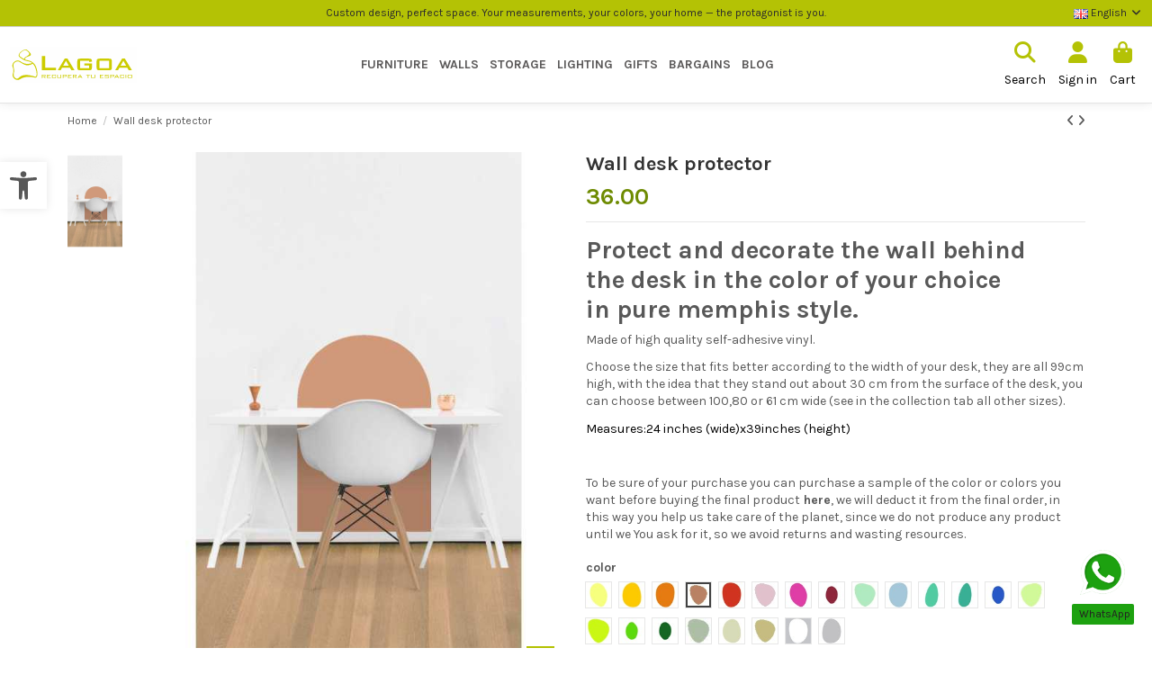

--- FILE ---
content_type: text/html; charset=utf-8
request_url: https://lagoa.es/en/home/408-71855-wall-desk-protector.html
body_size: 29570
content:
<!doctype html>
<html lang="en">

<head>
    
        
  <meta charset="utf-8">


  <meta http-equiv="x-ua-compatible" content="ie=edge">



  


  
  



  <title>wall  desk protector</title>
  
    
  
  
    
  
  <meta name="description" content="memphis style wall protector to prevent from getting dirty quickly">
  <meta name="keywords" content="">
    
      <link rel="canonical" href="https://lagoa.es/en/home/408-wall-desk-protector.html">    

  
          <link rel="alternate" href="https://lagoa.es/es/inicio/408-protector-pared-escritorio-61.html" hreflang="es-es">
            <link rel="alternate" href="https://lagoa.es/es/inicio/408-protector-pared-escritorio-61.html" hreflang="x-default">
                <link rel="alternate" href="https://lagoa.es/en/home/408-wall-desk-protector.html" hreflang="en-us">
            

  
     <script type="application/ld+json">
 {
   "@context": "https://schema.org",
   "@type": "Organization",
   "name" : "www.lagoa.es",
   "url" : "https://lagoa.es/en/"
       ,"logo": {
       "@type": "ImageObject",
       "url":"https://lagoa.es/img/logo-1669916130.jpg"
     }
    }
</script>

<script type="application/ld+json">
  {
    "@context": "https://schema.org",
    "@type": "WebPage",
    "isPartOf": {
      "@type": "WebSite",
      "url":  "https://lagoa.es/en/",
      "name": "www.lagoa.es"
    },
    "name": "wall  desk protector",
    "url":  "https://lagoa.es/en/home/408-71855-wall-desk-protector.html"
  }
</script>


  <script type="application/ld+json">
    {
      "@context": "https://schema.org",
      "@type": "BreadcrumbList",
      "itemListElement": [
                  {
            "@type": "ListItem",
            "position": 1,
            "name": "Home",
            "item": "https://lagoa.es/en/"
          },              {
            "@type": "ListItem",
            "position": 2,
            "name": "Wall desk protector",
            "item": "https://lagoa.es/en/home/408-71855-wall-desk-protector.html#/color-terracotta"
          }          ]
    }
  </script>


  

  
        <script type="application/ld+json">
  {
    "@context": "https://schema.org/",
    "@type": "Product",
    "@id": "#product-snippet-id",
    "name": "Wall desk protector",
    "description": "memphis style wall protector to prevent from getting dirty quickly",
    "category": "Home",
    "image" :"https://lagoa.es/9204-large_default/wall-desk-protector.jpg",    "sku": "218C",
    "mpn": "218C"
        ,
    "brand": {
      "@type": "Brand",
      "name": "www.lagoa.es"
    }
            ,
    "weight": {
        "@context": "https://schema.org",
        "@type": "QuantitativeValue",
        "value": "700.000000",
        "unitCode": "g"
    }
        ,
    "offers": {
      "@type": "Offer",
      "priceCurrency": "EUR",
      "name": "Wall desk protector",
      "price": "36",
      "url": "https://lagoa.es/en/home/408-71855-wall-desk-protector.html#/1092-color-terracotta",
      "priceValidUntil": "2026-02-02",
              "image": ["https://lagoa.es/9209-thickbox_default/wall-desk-protector.jpg"],
            "sku": "218C",
      "mpn": "218C",
                                "availability": "https://schema.org/BackOrder",
      "seller": {
        "@type": "Organization",
        "name": "www.lagoa.es"
      }
    }
      }
</script>


  
    
  



    <meta property="og:type" content="product">
    <meta property="og:url" content="https://lagoa.es/en/home/408-71855-wall-desk-protector.html">
    <meta property="og:title" content="wall  desk protector">
    <meta property="og:site_name" content="www.lagoa.es">
    <meta property="og:description" content="memphis style wall protector to prevent from getting dirty quickly">
            <meta property="og:image" content="https://lagoa.es/9204-thickbox_default/wall-desk-protector.jpg">
        <meta property="og:image:width" content="1080">
        <meta property="og:image:height" content="1920">
    




      <meta name="viewport" content="width=device-width, initial-scale=1">
  




  <link rel="icon" type="image/vnd.microsoft.icon" href="https://lagoa.es/img/favicon.ico?1725451531">
  <link rel="shortcut icon" type="image/x-icon" href="https://lagoa.es/img/favicon.ico?1725451531">
    




    <link rel="stylesheet" href="https://lagoa.es/themes/lagoa/assets/cache/theme-630bb1412.css" type="text/css" media="all">




<link rel="preload" as="font"
      href="https://lagoa.es/themes/warehouse/assets/css/font-awesome/webfonts/fa-brands-400.woff2"
      type="font/woff2" crossorigin="anonymous">

<link rel="preload" as="font"
      href="https://lagoa.es/themes/warehouse/assets/css/font-awesome/webfonts/fa-regular-400.woff2"
      type="font/woff2" crossorigin="anonymous">

<link rel="preload" as="font"
      href="https://lagoa.es/themes/warehouse/assets/css/font-awesome/webfonts/fa-solid-900.woff2"
      type="font/woff2" crossorigin="anonymous">

<link rel="preload" as="font"
      href="https://lagoa.es/themes/warehouse/assets/css/font-awesome/webfonts/fa-brands-400.woff2"
      type="font/woff2" crossorigin="anonymous">


<link  rel="preload stylesheet"  as="style" href="https://lagoa.es/themes/warehouse/assets/css/font-awesome/css/font-awesome-preload.css?v=6.7.2"
       type="text/css" crossorigin="anonymous">





  

  <script>
        var elementorFrontendConfig = {"isEditMode":"","stretchedSectionContainer":"","instagramToken":false,"is_rtl":false,"ajax_csfr_token_url":"https:\/\/lagoa.es\/en\/module\/iqitelementor\/Actions?process=handleCsfrToken&ajax=1"};
        var iqitTheme = {"rm_sticky":"0","rm_breakpoint":0,"op_preloader":"0","cart_style":"side","cart_confirmation":"modal","h_layout":"4","f_fixed":"","f_layout":"3","h_absolute":"0","h_sticky":"0","hw_width":"fullwidth","mm_content":"desktop","hm_submenu_width":"default","h_search_type":"full","pl_lazyload":true,"pl_infinity":true,"pl_rollover":true,"pl_crsl_autoplay":true,"pl_slider_ld":5,"pl_slider_d":5,"pl_slider_t":4,"pl_slider_p":2,"pp_thumbs":"leftd","pp_zoom":"modal","pp_image_layout":"carousel","pp_tabs":"tabha","pl_grid_qty":false};
        var iqitcountdown_days = "d.";
        var iqitextendedproduct = {"speed":"70","hook":"modal"};
        var iqitmegamenu = {"sticky":"false","containerSelector":"#wrapper > .container"};
        var prestashop = {"cart":{"products":[],"totals":{"total":{"type":"total","label":"Total","amount":0,"value":"0.00"},"total_including_tax":{"type":"total","label":"Total (tax incl.)","amount":0,"value":"0.00"},"total_excluding_tax":{"type":"total","label":"Total (tax excl.)","amount":0,"value":"0.00"}},"subtotals":{"products":{"type":"products","label":"Subtotal","amount":0,"value":"0.00"},"discounts":null,"shipping":{"type":"shipping","label":"Shipping","amount":0,"value":""},"tax":null},"products_count":0,"summary_string":"0 items","vouchers":{"allowed":0,"added":[]},"discounts":[],"minimalPurchase":0,"minimalPurchaseRequired":""},"currency":{"id":1,"name":"","iso_code":"EUR","iso_code_num":"978","sign":""},"customer":{"lastname":null,"firstname":null,"email":null,"birthday":null,"newsletter":null,"newsletter_date_add":null,"optin":null,"website":null,"company":null,"siret":null,"ape":null,"is_logged":false,"gender":{"type":null,"name":null},"addresses":[]},"country":{"id_zone":"9","id_currency":"0","call_prefix":"34","iso_code":"ES","active":"1","contains_states":"0","need_identification_number":"0","need_zip_code":"1","zip_code_format":"NNNNN","display_tax_label":"0","name":"Espa\u00f1a","id":6},"language":{"name":"English (English)","iso_code":"en","locale":"en-US","language_code":"en-us","active":"1","is_rtl":"0","date_format_lite":"m\/j\/Y","date_format_full":"m\/j\/Y H:i:s","id":4},"page":{"title":"","canonical":"https:\/\/lagoa.es\/en\/home\/408-wall-desk-protector.html","meta":{"title":"wall  desk protector","description":"memphis style wall protector to prevent from getting dirty quickly","keywords":"","robots":"index"},"page_name":"product","body_classes":{"lang-en":true,"lang-rtl":false,"country-ES":true,"currency-EUR":true,"layout-full-width":true,"page-product":true,"tax-display-disabled":true,"page-customer-account":false,"product-id-408":true,"product-Wall desk protector":true,"product-id-category-2":true,"product-id-manufacturer-0":true,"product-id-supplier-0":true,"product-available-for-order":true},"admin_notifications":[],"password-policy":{"feedbacks":{"0":"Very weak","1":"Weak","2":"Average","3":"Strong","4":"Very strong","Straight rows of keys are easy to guess":"Straight rows of keys are easy to guess","Short keyboard patterns are easy to guess":"Short keyboard patterns are easy to guess","Use a longer keyboard pattern with more turns":"Use a longer keyboard pattern with more turns","Repeats like \"aaa\" are easy to guess":"Repeats like \"aaa\" are easy to guess","Repeats like \"abcabcabc\" are only slightly harder to guess than \"abc\"":"Repeats like \"abcabcabc\" are only slightly harder to guess than \"abc\"","Sequences like abc or 6543 are easy to guess":"Sequences like \"abc\" or \"6543\" are easy to guess.","Recent years are easy to guess":"Recent years are easy to guess","Dates are often easy to guess":"Dates are often easy to guess","This is a top-10 common password":"This is a top-10 common password","This is a top-100 common password":"This is a top-100 common password","This is a very common password":"This is a very common password","This is similar to a commonly used password":"This is similar to a commonly used password","A word by itself is easy to guess":"A word by itself is easy to guess","Names and surnames by themselves are easy to guess":"Names and surnames by themselves are easy to guess","Common names and surnames are easy to guess":"Common names and surnames are easy to guess","Use a few words, avoid common phrases":"Use a few words, avoid common phrases","No need for symbols, digits, or uppercase letters":"No need for symbols, digits, or uppercase letters","Avoid repeated words and characters":"Avoid repeated words and characters","Avoid sequences":"Avoid sequences","Avoid recent years":"Avoid recent years","Avoid years that are associated with you":"Avoid years that are associated with you","Avoid dates and years that are associated with you":"Avoid dates and years that are associated with you","Capitalization doesn't help very much":"Capitalization doesn't help very much","All-uppercase is almost as easy to guess as all-lowercase":"All-uppercase is almost as easy to guess as all-lowercase","Reversed words aren't much harder to guess":"Reversed words aren't much harder to guess","Predictable substitutions like '@' instead of 'a' don't help very much":"Predictable substitutions like \"@\" instead of \"a\" don't help very much.","Add another word or two. Uncommon words are better.":"Add another word or two. Uncommon words are better."}}},"shop":{"name":"www.lagoa.es","logo":"https:\/\/lagoa.es\/img\/logo-1669916130.jpg","stores_icon":"https:\/\/lagoa.es\/img\/logo_stores.png","favicon":"https:\/\/lagoa.es\/img\/favicon.ico"},"core_js_public_path":"\/themes\/","urls":{"base_url":"https:\/\/lagoa.es\/","current_url":"https:\/\/lagoa.es\/en\/home\/408-71855-wall-desk-protector.html","shop_domain_url":"https:\/\/lagoa.es","img_ps_url":"https:\/\/lagoa.es\/img\/","img_cat_url":"https:\/\/lagoa.es\/img\/c\/","img_lang_url":"https:\/\/lagoa.es\/img\/l\/","img_prod_url":"https:\/\/lagoa.es\/img\/p\/","img_manu_url":"https:\/\/lagoa.es\/img\/m\/","img_sup_url":"https:\/\/lagoa.es\/img\/su\/","img_ship_url":"https:\/\/lagoa.es\/img\/s\/","img_store_url":"https:\/\/lagoa.es\/img\/st\/","img_col_url":"https:\/\/lagoa.es\/img\/co\/","img_url":"https:\/\/lagoa.es\/themes\/warehouse\/assets\/img\/","css_url":"https:\/\/lagoa.es\/themes\/warehouse\/assets\/css\/","js_url":"https:\/\/lagoa.es\/themes\/warehouse\/assets\/js\/","pic_url":"https:\/\/lagoa.es\/upload\/","theme_assets":"https:\/\/lagoa.es\/themes\/warehouse\/assets\/","theme_dir":"https:\/\/lagoa.es\/themes\/lagoa\/","child_theme_assets":"https:\/\/lagoa.es\/themes\/lagoa\/assets\/","child_img_url":"https:\/\/lagoa.es\/themes\/lagoa\/assets\/img\/","child_css_url":"https:\/\/lagoa.es\/themes\/lagoa\/assets\/css\/","child_js_url":"https:\/\/lagoa.es\/themes\/lagoa\/assets\/js\/","pages":{"address":"https:\/\/lagoa.es\/en\/address","addresses":"https:\/\/lagoa.es\/en\/addresses","authentication":"https:\/\/lagoa.es\/en\/login","manufacturer":"https:\/\/lagoa.es\/en\/brands","cart":"https:\/\/lagoa.es\/en\/cart","category":"https:\/\/lagoa.es\/en\/index.php?controller=category","cms":"https:\/\/lagoa.es\/en\/index.php?controller=cms","contact":"https:\/\/lagoa.es\/en\/contact-us","discount":"https:\/\/lagoa.es\/en\/discount","guest_tracking":"https:\/\/lagoa.es\/en\/guest-tracking","history":"https:\/\/lagoa.es\/en\/order-history","identity":"https:\/\/lagoa.es\/en\/identity","index":"https:\/\/lagoa.es\/en\/","my_account":"https:\/\/lagoa.es\/en\/my-account","order_confirmation":"https:\/\/lagoa.es\/en\/order-confirmation","order_detail":"https:\/\/lagoa.es\/en\/index.php?controller=order-detail","order_follow":"https:\/\/lagoa.es\/en\/order-follow","order":"https:\/\/lagoa.es\/en\/order","order_return":"https:\/\/lagoa.es\/en\/index.php?controller=order-return","order_slip":"https:\/\/lagoa.es\/en\/credit-slip","pagenotfound":"https:\/\/lagoa.es\/en\/page-not-found","password":"https:\/\/lagoa.es\/en\/password-recovery","pdf_invoice":"https:\/\/lagoa.es\/en\/index.php?controller=pdf-invoice","pdf_order_return":"https:\/\/lagoa.es\/en\/index.php?controller=pdf-order-return","pdf_order_slip":"https:\/\/lagoa.es\/en\/index.php?controller=pdf-order-slip","prices_drop":"https:\/\/lagoa.es\/en\/prices-drop","product":"https:\/\/lagoa.es\/en\/index.php?controller=product","registration":"https:\/\/lagoa.es\/en\/index.php?controller=registration","search":"https:\/\/lagoa.es\/en\/search","sitemap":"https:\/\/lagoa.es\/en\/sitemap","stores":"https:\/\/lagoa.es\/en\/stores","supplier":"https:\/\/lagoa.es\/en\/supplier","new_products":"https:\/\/lagoa.es\/en\/new-products","brands":"https:\/\/lagoa.es\/en\/brands","register":"https:\/\/lagoa.es\/en\/index.php?controller=registration","order_login":"https:\/\/lagoa.es\/en\/order?login=1"},"alternative_langs":{"es-es":"https:\/\/lagoa.es\/es\/inicio\/408-protector-pared-escritorio-61.html","en-us":"https:\/\/lagoa.es\/en\/home\/408-wall-desk-protector.html"},"actions":{"logout":"https:\/\/lagoa.es\/en\/?mylogout="},"no_picture_image":{"bySize":{"small_default":{"url":"https:\/\/lagoa.es\/img\/p\/en-default-small_default.jpg","width":98,"height":127},"cart_default":{"url":"https:\/\/lagoa.es\/img\/p\/en-default-cart_default.jpg","width":125,"height":162},"home_default":{"url":"https:\/\/lagoa.es\/img\/p\/en-default-home_default.jpg","width":323,"height":418},"medium_default":{"url":"https:\/\/lagoa.es\/img\/p\/en-default-medium_default.jpg","width":452,"height":584},"large_default":{"url":"https:\/\/lagoa.es\/img\/p\/en-default-large_default.jpg","width":567,"height":733},"thickbox_default":{"url":"https:\/\/lagoa.es\/img\/p\/en-default-thickbox_default.jpg","width":1080,"height":1920}},"small":{"url":"https:\/\/lagoa.es\/img\/p\/en-default-small_default.jpg","width":98,"height":127},"medium":{"url":"https:\/\/lagoa.es\/img\/p\/en-default-medium_default.jpg","width":452,"height":584},"large":{"url":"https:\/\/lagoa.es\/img\/p\/en-default-thickbox_default.jpg","width":1080,"height":1920},"legend":""}},"configuration":{"display_taxes_label":false,"display_prices_tax_incl":true,"is_catalog":false,"show_prices":true,"opt_in":{"partner":false},"quantity_discount":{"type":"price","label":"Unit price"},"voucher_enabled":0,"return_enabled":0},"field_required":[],"breadcrumb":{"links":[{"title":"Home","url":"https:\/\/lagoa.es\/en\/"},{"title":"Wall desk protector","url":"https:\/\/lagoa.es\/en\/home\/408-71855-wall-desk-protector.html#\/color-terracotta"}],"count":2},"link":{"protocol_link":"https:\/\/","protocol_content":"https:\/\/"},"time":1768744458,"static_token":"69ef871b856a1c914298e9c429ebf31c","token":"43210b8e9b2b8ec380c07d61e623cc17","debug":false};
        var prestashopFacebookAjaxController = "https:\/\/lagoa.es\/en\/module\/ps_facebook\/Ajax";
        var psemailsubscription_subscription = "https:\/\/lagoa.es\/en\/module\/ps_emailsubscription\/subscription";
      </script>



  <meta name="google-site-verification" content="znX6trwHqi13qW8BMw7SFy8cdvxU7U92Uj0XhM9SjQU" />






<!-- Start cookieyes banner -->
<script id="cookieyes" type="text/javascript" src="https://cdn-cookieyes.com/client_data/8ef564aa2335b6aef8679382/script.js"></script>
<!-- End cookieyes banner -->
    
            <meta property="product:pretax_price:amount" content="29.752066">
        <meta property="product:pretax_price:currency" content="EUR">
        <meta property="product:price:amount" content="36">
        <meta property="product:price:currency" content="EUR">
                <meta property="product:weight:value" content="700.000000">
        <meta property="product:weight:units" content="g">
    
    

    </head>

<body id="product" class="lang-en country-es currency-eur layout-full-width page-product tax-display-disabled product-id-408 product-wall-desk-protector product-id-category-2 product-id-manufacturer-0 product-id-supplier-0 product-available-for-order body-desktop-header-style-w-4">


    




    


<main id="main-page-content"  >
    
            

    <header id="header" class="desktop-header-style-w-4">
        
            
  <div class="header-banner">
    
  </div>




            <nav class="header-nav">
        <div class="container">
    
        <div class="row justify-content-between">
            <div class="col col-auto col-md left-nav">
                                
            </div>
            
            <div class="col col-auto center-nav text-center">
                
                                    <div class="header-custom-html">
                        <p>Custom design, perfect space. Your measurements, your colors, your home — the protagonist is you.</p>
                    </div>
                            </div>
            
            <div class="col col-auto col-md right-nav text-right">
                

<div id="language_selector" class="d-inline-block">
    <div class="language-selector-wrapper d-inline-block">
        <div class="language-selector dropdown js-dropdown">
            <a class="expand-more" data-bs-toggle="dropdown" data-iso-code="en"><img width="16" height="11" src="https://lagoa.es/img/l/4.jpg" alt="English" class="img-fluid lang-flag" /> English <i class="fa fa-angle-down fa-fw" aria-hidden="true"></i></a>
            <div class="dropdown-menu">
                <ul>
                                            <li >
                            <a href="https://lagoa.es/es/inicio/408-protector-pared-escritorio-61.html" rel="alternate" hreflang="es"
                               class="dropdown-item"><img width="16" height="11" src="https://lagoa.es/img/l/1.jpg" alt="Español" class="img-fluid lang-flag"  data-iso-code="es"/> Español</a>
                        </li>
                                            <li  class="current" >
                            <a href="https://lagoa.es/en/home/408-wall-desk-protector.html" rel="alternate" hreflang="en"
                               class="dropdown-item"><img width="16" height="11" src="https://lagoa.es/img/l/4.jpg" alt="English" class="img-fluid lang-flag"  data-iso-code="en"/> English</a>
                        </li>
                                    </ul>
            </div>
        </div>
    </div>
</div>

             </div>
        </div>

                        </div>
            </nav>
        



<div id="desktop-header" class="desktop-header-style-4">
    
            
<div class="header-top">
    <div id="desktop-header-container" class="container">
        <div class="row align-items-center">
                            <div class="col col-auto col-header-left">
                    <div id="desktop_logo">
                        
  <a href="https://lagoa.es/en/">
    <img class="logo img-fluid"
         src="https://lagoa.es/themes/lagoa/assets/img//logo_lagoa.svg"
                  alt="www.lagoa.es"
         width="141"
         height="40"
    >
  </a>

                    </div>
                    
                </div>
                <div class="col col-header-center col-header-menu">
                    <div id="iqitmegamenu-wrapper" class="iqitmegamenu-wrapper iqitmegamenu-all">
	<div class="container container-iqitmegamenu">
		<div id="iqitmegamenu-horizontal" class="iqitmegamenu  clearfix" role="navigation">

						
			<nav id="cbp-hrmenu" class="cbp-hrmenu cbp-horizontal cbp-hrsub-narrow">
				<ul>
											<li id="cbp-hrmenu-tab-3"
							class="cbp-hrmenu-tab cbp-hrmenu-tab-3  cbp-has-submeu">
							<a href="https://lagoa.es/en/67-furniture" class="nav-link" 
										>
										

										<span class="cbp-tab-title">
											Furniture											<i class="fa fa-angle-down cbp-submenu-aindicator"></i></span>
																			</a>
																			<div class="cbp-hrsub col-6">
											<div class="cbp-hrsub-inner">
												<div class="container iqitmegamenu-submenu-container">
													
																																													




<div class="row menu_row menu-element  first_rows menu-element-id-1">
                

                                                




    <div class="col-12 cbp-menu-column cbp-menu-element menu-element-id-2 ">
        <div class="cbp-menu-column-inner">
                        
                
                
                    
                                                    <div class="row cbp-categories-row">
                                                                                                            <div class="col-2">
                                            <div class="cbp-category-link-w"><a href="https://lagoa.es/en/68-living-room"
                                                                                class="cbp-column-title nav-link cbp-category-title">Living room</a>
                                                                                                                                                    
    <ul class="cbp-links cbp-category-tree"><li ><div class="cbp-category-link-w"><a href="https://lagoa.es/en/74-mesas-bajas">Mesas bajas</a></div></li><li ><div class="cbp-category-link-w"><a href="https://lagoa.es/en/72-auxiliares">Auxiliares</a></div></li><li ><div class="cbp-category-link-w"><a href="https://lagoa.es/en/70-consolas">Consolas</a></div></li><li ><div class="cbp-category-link-w"><a href="https://lagoa.es/en/71-vitrinas">Vitrinas</a></div></li><li ><div class="cbp-category-link-w"><a href="https://lagoa.es/en/73-asientos">Asientos</a></div></li><li ><div class="cbp-category-link-w"><a href="https://lagoa.es/en/105-living-complements">Living complements</a></div></li></ul>

                                                                                            </div>
                                        </div>
                                                                                                                                                <div class="col-2">
                                            <div class="cbp-category-link-w"><a href="https://lagoa.es/en/79-comedor"
                                                                                class="cbp-column-title nav-link cbp-category-title">Comedor</a>
                                                                                                                                                    
    <ul class="cbp-links cbp-category-tree"><li ><div class="cbp-category-link-w"><a href="https://lagoa.es/en/101-dinning-tables">dinning tables</a></div></li><li ><div class="cbp-category-link-w"><a href="https://lagoa.es/en/102-cabinets">Cabinets</a></div></li><li ><div class="cbp-category-link-w"><a href="https://lagoa.es/en/103-consoles">Consoles</a></div></li><li ><div class="cbp-category-link-w"><a href="https://lagoa.es/en/104-dinning-complements">Dinning complements</a></div></li></ul>

                                                                                            </div>
                                        </div>
                                                                                                                                                <div class="col-2">
                                            <div class="cbp-category-link-w"><a href="https://lagoa.es/en/80-dormitorio"
                                                                                class="cbp-column-title nav-link cbp-category-title">Dormitorio</a>
                                                                                                                                                    
    <ul class="cbp-links cbp-category-tree"><li ><div class="cbp-category-link-w"><a href="https://lagoa.es/en/110-bed-side-">bed side</a></div></li><li ><div class="cbp-category-link-w"><a href="https://lagoa.es/en/111-headboards">headboards</a></div></li><li ><div class="cbp-category-link-w"><a href="https://lagoa.es/en/112-bed-wall-protector">bed wall protector</a></div></li><li ><div class="cbp-category-link-w"><a href="https://lagoa.es/en/113-shelves">Shelves</a></div></li><li ><div class="cbp-category-link-w"><a href="https://lagoa.es/en/114-organize">Organize</a></div></li><li ><div class="cbp-category-link-w"><a href="https://lagoa.es/en/117-seats">seats</a></div></li><li ><div class="cbp-category-link-w"><a href="https://lagoa.es/en/118-accesorios-dormitorio">accesorios dormitorio</a></div></li></ul>

                                                                                            </div>
                                        </div>
                                                                                                                                                <div class="col-2">
                                            <div class="cbp-category-link-w"><a href="https://lagoa.es/en/81-oficina"
                                                                                class="cbp-column-title nav-link cbp-category-title">Oficina</a>
                                                                                                                                                    
    <ul class="cbp-links cbp-category-tree"><li ><div class="cbp-category-link-w"><a href="https://lagoa.es/en/106-office-tables">Office tables</a></div></li><li ><div class="cbp-category-link-w"><a href="https://lagoa.es/en/107-shelves">shelves</a></div></li><li ><div class="cbp-category-link-w"><a href="https://lagoa.es/en/108-office-wall-protectors">office wall protectors</a></div></li><li ><div class="cbp-category-link-w"><a href="https://lagoa.es/en/109-office-complements">office complements</a></div></li></ul>

                                                                                            </div>
                                        </div>
                                                                                                                                                <div class="col-2">
                                            <div class="cbp-category-link-w"><a href="https://lagoa.es/en/82-outdoor"
                                                                                class="cbp-column-title nav-link cbp-category-title">Outdoor</a>
                                                                                                                                                    
    <ul class="cbp-links cbp-category-tree"><li ><div class="cbp-category-link-w"><a href="https://lagoa.es/en/115-lounges-and-seats">lounges and seats</a></div></li><li ><div class="cbp-category-link-w"><a href="https://lagoa.es/en/116-outdoor-furniture">outdoor furniture</a></div></li></ul>

                                                                                            </div>
                                        </div>
                                                                                                                                                <div class="col-2">
                                            <div class="cbp-category-link-w"><a href="https://lagoa.es/en/76-storage"
                                                                                class="cbp-column-title nav-link cbp-category-title">Storage</a>
                                                                                                                                                    
    <ul class="cbp-links cbp-category-tree"><li ><div class="cbp-category-link-w"><a href="https://lagoa.es/en/96-containers">containers</a></div></li><li ><div class="cbp-category-link-w"><a href="https://lagoa.es/en/97-organizing-stickers">organizing stickers</a></div></li><li ><div class="cbp-category-link-w"><a href="https://lagoa.es/en/122-hangers">Hangers</a></div></li><li ><div class="cbp-category-link-w"><a href="https://lagoa.es/en/123-all-storage-solutions">All Storage solutions</a></div></li></ul>

                                                                                            </div>
                                        </div>
                                                                                                </div>
                                            
                
            

            
            </div>    </div>
                            
                </div>
																													
																									</div>
											</div>
										</div>
																</li>
												<li id="cbp-hrmenu-tab-4"
							class="cbp-hrmenu-tab cbp-hrmenu-tab-4  cbp-has-submeu">
							<a href="https://lagoa.es/en/75-walls" class="nav-link" 
										>
										

										<span class="cbp-tab-title">
											Walls											<i class="fa fa-angle-down cbp-submenu-aindicator"></i></span>
																			</a>
																			<div class="cbp-hrsub col-5">
											<div class="cbp-hrsub-inner">
												<div class="container iqitmegamenu-submenu-container">
													
																																													




<div class="row menu_row menu-element  first_rows menu-element-id-1">
                

                                                




    <div class="col-12 cbp-menu-column cbp-menu-element menu-element-id-2 ">
        <div class="cbp-menu-column-inner">
                        
                
                
                    
                                                    <div class="row cbp-categories-row">
                                                                                                            <div class="col-2">
                                            <div class="cbp-category-link-w"><a href="https://lagoa.es/en/84-wallpaper"
                                                                                class="cbp-column-title nav-link cbp-category-title">Wallpaper</a>
                                                                                                                                                    
    <ul class="cbp-links cbp-category-tree"><li ><div class="cbp-category-link-w"><a href="https://lagoa.es/en/85-wallpaper">Wallpaper</a></div></li><li ><div class="cbp-category-link-w"><a href="https://lagoa.es/en/86-vinyl">Vinyl</a></div></li></ul>

                                                                                            </div>
                                        </div>
                                                                                                                                                <div class="col-2">
                                            <div class="cbp-category-link-w"><a href="https://lagoa.es/en/87-wall-protectors"
                                                                                class="cbp-column-title nav-link cbp-category-title">Wall protectors</a>
                                                                                                                                                    
    <ul class="cbp-links cbp-category-tree"><li ><div class="cbp-category-link-w"><a href="https://lagoa.es/en/88-bed-wall">Bed Wall</a></div></li><li ><div class="cbp-category-link-w"><a href="https://lagoa.es/en/89-desk-wall">Desk wall</a></div></li></ul>

                                                                                            </div>
                                        </div>
                                                                                                                                                <div class="col-2">
                                            <div class="cbp-category-link-w"><a href="https://lagoa.es/en/90-customized"
                                                                                class="cbp-column-title nav-link cbp-category-title">Customized</a>
                                                                                                                                                    
    <ul class="cbp-links cbp-category-tree"><li ><div class="cbp-category-link-w"><a href="https://lagoa.es/en/91-prints">prints</a></div></li><li ><div class="cbp-category-link-w"><a href="https://lagoa.es/en/92-stickers">Stickers</a></div></li></ul>

                                                                                            </div>
                                        </div>
                                                                                                                                                <div class="col-2">
                                            <div class="cbp-category-link-w"><a href="https://lagoa.es/en/93-maps"
                                                                                class="cbp-column-title nav-link cbp-category-title">Maps</a>
                                                                                                                                            </div>
                                        </div>
                                                                                                                                                <div class="col-2">
                                            <div class="cbp-category-link-w"><a href="https://lagoa.es/en/94-art"
                                                                                class="cbp-column-title nav-link cbp-category-title">Art</a>
                                                                                                                                            </div>
                                        </div>
                                                                                                </div>
                                            
                
            

            
            </div>    </div>
                            
                </div>
																													
																									</div>
											</div>
										</div>
																</li>
												<li id="cbp-hrmenu-tab-5"
							class="cbp-hrmenu-tab cbp-hrmenu-tab-5  cbp-has-submeu">
							<a href="https://lagoa.es/en/76-storage" class="nav-link" 
										>
										

										<span class="cbp-tab-title">
											Storage											<i class="fa fa-angle-down cbp-submenu-aindicator"></i></span>
																			</a>
																			<div class="cbp-hrsub col-1">
											<div class="cbp-hrsub-inner">
												<div class="container iqitmegamenu-submenu-container">
													
																																													




<div class="row menu_row menu-element  first_rows menu-element-id-1">
                

                                                




    <div class="col-12 cbp-menu-column cbp-menu-element menu-element-id-2 ">
        <div class="cbp-menu-column-inner">
                        
                
                
                    
                                                    <div class="row cbp-categories-row">
                                                                                                            <div class="col-12">
                                            <div class="cbp-category-link-w"><a href="https://lagoa.es/en/96-containers"
                                                                                class="cbp-column-title nav-link cbp-category-title">containers</a>
                                                                                                                                            </div>
                                        </div>
                                                                                                                                                <div class="col-12">
                                            <div class="cbp-category-link-w"><a href="https://lagoa.es/en/97-organizing-stickers"
                                                                                class="cbp-column-title nav-link cbp-category-title">organizing stickers</a>
                                                                                                                                            </div>
                                        </div>
                                                                                                                                                <div class="col-12">
                                            <div class="cbp-category-link-w"><a href="https://lagoa.es/en/122-hangers"
                                                                                class="cbp-column-title nav-link cbp-category-title">Hangers</a>
                                                                                                                                            </div>
                                        </div>
                                                                                                                                                <div class="col-12">
                                            <div class="cbp-category-link-w"><a href="https://lagoa.es/en/123-all-storage-solutions"
                                                                                class="cbp-column-title nav-link cbp-category-title">All Storage solutions</a>
                                                                                                                                            </div>
                                        </div>
                                                                                                </div>
                                            
                
            

            
            </div>    </div>
                            
                </div>
																													
																									</div>
											</div>
										</div>
																</li>
												<li id="cbp-hrmenu-tab-6"
							class="cbp-hrmenu-tab cbp-hrmenu-tab-6 ">
							<a href="https://lagoa.es/en/77-lighting" class="nav-link" 
										>
										

										<span class="cbp-tab-title">
											Lighting</span>
																			</a>
																</li>
												<li id="cbp-hrmenu-tab-7"
							class="cbp-hrmenu-tab cbp-hrmenu-tab-7  cbp-has-submeu">
							<a href="https://lagoa.es/en/75-walls" class="nav-link" 
										>
										

										<span class="cbp-tab-title">
											Gifts											<i class="fa fa-angle-down cbp-submenu-aindicator"></i></span>
																			</a>
																			<div class="cbp-hrsub col-1">
											<div class="cbp-hrsub-inner">
												<div class="container iqitmegamenu-submenu-container">
													
																																													




<div class="row menu_row menu-element  first_rows menu-element-id-4">
                

                                                




    <div class="col-12 cbp-menu-column cbp-menu-element menu-element-id-5 ">
        <div class="cbp-menu-column-inner">
                        
                
                
                    
                                                    <div class="row cbp-categories-row">
                                                                                                            <div class="col-12">
                                            <div class="cbp-category-link-w"><a href="https://lagoa.es/en/98-customizable"
                                                                                class="cbp-column-title nav-link cbp-category-title">Customizable</a>
                                                                                                                                            </div>
                                        </div>
                                                                                                                                                <div class="col-12">
                                            <div class="cbp-category-link-w"><a href="https://lagoa.es/en/99-maps"
                                                                                class="cbp-column-title nav-link cbp-category-title">maps</a>
                                                                                                                                            </div>
                                        </div>
                                                                                                                                                <div class="col-12">
                                            <div class="cbp-category-link-w"><a href="https://lagoa.es/en/100-wood"
                                                                                class="cbp-column-title nav-link cbp-category-title">wood</a>
                                                                                                                                            </div>
                                        </div>
                                                                                                                                                <div class="col-12">
                                            <div class="cbp-category-link-w"><a href="https://lagoa.es/en/120-other-gifts"
                                                                                class="cbp-column-title nav-link cbp-category-title">Other gifts</a>
                                                                                                                                            </div>
                                        </div>
                                                                                                </div>
                                            
                
            

            
            </div>    </div>
                            
                </div>
																													
																									</div>
											</div>
										</div>
																</li>
												<li id="cbp-hrmenu-tab-8"
							class="cbp-hrmenu-tab cbp-hrmenu-tab-8 ">
							<a href="https://lagoa.es/en/119-bargains" class="nav-link" 
										>
										

										<span class="cbp-tab-title">
											Bargains</span>
																			</a>
																</li>
												<li id="cbp-hrmenu-tab-9"
							class="cbp-hrmenu-tab cbp-hrmenu-tab-9 ">
							<a href="" class="nav-link" 
										target="_blank"
											rel="noopener noreferrer" >
										

										<span class="cbp-tab-title">
											Blog</span>
																			</a>
																</li>
											</ul>
				</nav>
			</div>
		</div>
		<div id="sticky-cart-wrapper"></div>
	</div>

		<div id="_desktop_iqitmegamenu-mobile">
		<div id="iqitmegamenu-mobile"
			class="mobile-menu js-mobile-menu  h-100  d-flex flex-column">

			<div class="mm-panel__header  mobile-menu__header-wrapper px-2 py-2">
				<div class="mobile-menu__header js-mobile-menu__header">

					<button type="button" class="mobile-menu__back-btn js-mobile-menu__back-btn btn">
						<span aria-hidden="true" class="fa fa-angle-left  align-middle mr-4"></span>
						<span class="mobile-menu__title js-mobile-menu__title paragraph-p1 align-middle"></span>
					</button>
					
				</div>
				<button type="button" class="btn btn-icon mobile-menu__close js-mobile-menu__close" aria-label="Close"
					data-toggle="dropdown">
					<span aria-hidden="true" class="fa fa-times"></span>
				</button>
			</div>

			<div class="position-relative mobile-menu__content flex-grow-1 mx-c16 my-c24 ">
				<ul
					class="position-absolute h-100  w-100  m-0 mm-panel__scroller mobile-menu__scroller px-4 py-4">
					<li class="mobile-menu__above-content"></li>
						
		
																	<li
										class="d-flex align-items-center mobile-menu__tab mobile-menu__tab--id-3  mobile-menu__tab--has-submenu js-mobile-menu__tab--has-submenu js-mobile-menu__tab">
										<a class="flex-fill mobile-menu__link  												
											js-mobile-menu__link--has-submenu 
																				" href="https://lagoa.es/en/67-furniture"  >
																						
											
										<span class="js-mobile-menu__tab-title ">Furniture</span>

																					</a>
																					<span class="mobile-menu__arrow js-mobile-menu__link--has-submenu">
												<i class="fa fa-angle-right expand-icon" aria-hidden="true"></i>
											</span>
										
										
																							<div class="mobile-menu__submenu mobile-menu__submenu--panel px-4 py-4 js-mobile-menu__submenu">
																											




    <div class="mobile-menu__row  mobile-menu__row--id-1">

            

                                    




        <div
            class="mobile-menu__column mobile-menu__column--id-2">
                
            
            
                
                                                                                                        <div class="cbp-category-link-w mobile-menu__column-categories">
                                    <a href="https://lagoa.es/en/68-living-room" class="mobile-menu__column-title">Living room</a>
                                                                                                                
    <ul class="mobile-menu__links-list mobile-menu__links-list--lvl-1 "><li class="mobile-menu__links-list-li" ><a href="https://lagoa.es/en/74-mesas-bajas" class="text-reset">Mesas bajas</a></li><li class="mobile-menu__links-list-li" ><a href="https://lagoa.es/en/72-auxiliares" class="text-reset">Auxiliares</a></li><li class="mobile-menu__links-list-li" ><a href="https://lagoa.es/en/70-consolas" class="text-reset">Consolas</a></li><li class="mobile-menu__links-list-li" ><a href="https://lagoa.es/en/71-vitrinas" class="text-reset">Vitrinas</a></li><li class="mobile-menu__links-list-li" ><a href="https://lagoa.es/en/73-asientos" class="text-reset">Asientos</a></li><li class="mobile-menu__links-list-li" ><a href="https://lagoa.es/en/105-living-complements" class="text-reset">Living complements</a></li></ul>

                                                                    </div>

                                                                                                                <div class="cbp-category-link-w mobile-menu__column-categories">
                                    <a href="https://lagoa.es/en/79-comedor" class="mobile-menu__column-title">Comedor</a>
                                                                                                                
    <ul class="mobile-menu__links-list mobile-menu__links-list--lvl-1 "><li class="mobile-menu__links-list-li" ><a href="https://lagoa.es/en/101-dinning-tables" class="text-reset">dinning tables</a></li><li class="mobile-menu__links-list-li" ><a href="https://lagoa.es/en/102-cabinets" class="text-reset">Cabinets</a></li><li class="mobile-menu__links-list-li" ><a href="https://lagoa.es/en/103-consoles" class="text-reset">Consoles</a></li><li class="mobile-menu__links-list-li" ><a href="https://lagoa.es/en/104-dinning-complements" class="text-reset">Dinning complements</a></li></ul>

                                                                    </div>

                                                                                                                <div class="cbp-category-link-w mobile-menu__column-categories">
                                    <a href="https://lagoa.es/en/80-dormitorio" class="mobile-menu__column-title">Dormitorio</a>
                                                                                                                
    <ul class="mobile-menu__links-list mobile-menu__links-list--lvl-1 "><li class="mobile-menu__links-list-li" ><a href="https://lagoa.es/en/110-bed-side-" class="text-reset">bed side</a></li><li class="mobile-menu__links-list-li" ><a href="https://lagoa.es/en/111-headboards" class="text-reset">headboards</a></li><li class="mobile-menu__links-list-li" ><a href="https://lagoa.es/en/112-bed-wall-protector" class="text-reset">bed wall protector</a></li><li class="mobile-menu__links-list-li" ><a href="https://lagoa.es/en/113-shelves" class="text-reset">Shelves</a></li><li class="mobile-menu__links-list-li" ><a href="https://lagoa.es/en/114-organize" class="text-reset">Organize</a></li><li class="mobile-menu__links-list-li" ><a href="https://lagoa.es/en/117-seats" class="text-reset">seats</a></li><li class="mobile-menu__links-list-li" ><a href="https://lagoa.es/en/118-accesorios-dormitorio" class="text-reset">accesorios dormitorio</a></li></ul>

                                                                    </div>

                                                                                                                <div class="cbp-category-link-w mobile-menu__column-categories">
                                    <a href="https://lagoa.es/en/81-oficina" class="mobile-menu__column-title">Oficina</a>
                                                                                                                
    <ul class="mobile-menu__links-list mobile-menu__links-list--lvl-1 "><li class="mobile-menu__links-list-li" ><a href="https://lagoa.es/en/106-office-tables" class="text-reset">Office tables</a></li><li class="mobile-menu__links-list-li" ><a href="https://lagoa.es/en/107-shelves" class="text-reset">shelves</a></li><li class="mobile-menu__links-list-li" ><a href="https://lagoa.es/en/108-office-wall-protectors" class="text-reset">office wall protectors</a></li><li class="mobile-menu__links-list-li" ><a href="https://lagoa.es/en/109-office-complements" class="text-reset">office complements</a></li></ul>

                                                                    </div>

                                                                                                                <div class="cbp-category-link-w mobile-menu__column-categories">
                                    <a href="https://lagoa.es/en/82-outdoor" class="mobile-menu__column-title">Outdoor</a>
                                                                                                                
    <ul class="mobile-menu__links-list mobile-menu__links-list--lvl-1 "><li class="mobile-menu__links-list-li" ><a href="https://lagoa.es/en/115-lounges-and-seats" class="text-reset">lounges and seats</a></li><li class="mobile-menu__links-list-li" ><a href="https://lagoa.es/en/116-outdoor-furniture" class="text-reset">outdoor furniture</a></li></ul>

                                                                    </div>

                                                                                                                <div class="cbp-category-link-w mobile-menu__column-categories">
                                    <a href="https://lagoa.es/en/76-storage" class="mobile-menu__column-title">Storage</a>
                                                                                                                
    <ul class="mobile-menu__links-list mobile-menu__links-list--lvl-1 "><li class="mobile-menu__links-list-li" ><a href="https://lagoa.es/en/96-containers" class="text-reset">containers</a></li><li class="mobile-menu__links-list-li" ><a href="https://lagoa.es/en/97-organizing-stickers" class="text-reset">organizing stickers</a></li><li class="mobile-menu__links-list-li" ><a href="https://lagoa.es/en/122-hangers" class="text-reset">Hangers</a></li><li class="mobile-menu__links-list-li" ><a href="https://lagoa.es/en/123-all-storage-solutions" class="text-reset">All Storage solutions</a></li></ul>

                                                                    </div>

                                                    
                                    
            
        

        
                </div>                    
        </div>																									</div>
																														</li>
																	<li
										class="d-flex align-items-center mobile-menu__tab mobile-menu__tab--id-4  mobile-menu__tab--has-submenu js-mobile-menu__tab--has-submenu js-mobile-menu__tab">
										<a class="flex-fill mobile-menu__link  												
											js-mobile-menu__link--has-submenu 
																				" href="https://lagoa.es/en/75-walls"  >
																						
											
										<span class="js-mobile-menu__tab-title ">Walls</span>

																					</a>
																					<span class="mobile-menu__arrow js-mobile-menu__link--has-submenu">
												<i class="fa fa-angle-right expand-icon" aria-hidden="true"></i>
											</span>
										
										
																							<div class="mobile-menu__submenu mobile-menu__submenu--panel px-4 py-4 js-mobile-menu__submenu">
																											




    <div class="mobile-menu__row  mobile-menu__row--id-1">

            

                                    




        <div
            class="mobile-menu__column mobile-menu__column--id-2">
                
            
            
                
                                                                                                        <div class="cbp-category-link-w mobile-menu__column-categories">
                                    <a href="https://lagoa.es/en/84-wallpaper" class="mobile-menu__column-title">Wallpaper</a>
                                                                                                                
    <ul class="mobile-menu__links-list mobile-menu__links-list--lvl-1 "><li class="mobile-menu__links-list-li" ><a href="https://lagoa.es/en/85-wallpaper" class="text-reset">Wallpaper</a></li><li class="mobile-menu__links-list-li" ><a href="https://lagoa.es/en/86-vinyl" class="text-reset">Vinyl</a></li></ul>

                                                                    </div>

                                                                                                                <div class="cbp-category-link-w mobile-menu__column-categories">
                                    <a href="https://lagoa.es/en/87-wall-protectors" class="mobile-menu__column-title">Wall protectors</a>
                                                                                                                
    <ul class="mobile-menu__links-list mobile-menu__links-list--lvl-1 "><li class="mobile-menu__links-list-li" ><a href="https://lagoa.es/en/88-bed-wall" class="text-reset">Bed Wall</a></li><li class="mobile-menu__links-list-li" ><a href="https://lagoa.es/en/89-desk-wall" class="text-reset">Desk wall</a></li></ul>

                                                                    </div>

                                                                                                                <div class="cbp-category-link-w mobile-menu__column-categories">
                                    <a href="https://lagoa.es/en/90-customized" class="mobile-menu__column-title">Customized</a>
                                                                                                                
    <ul class="mobile-menu__links-list mobile-menu__links-list--lvl-1 "><li class="mobile-menu__links-list-li" ><a href="https://lagoa.es/en/91-prints" class="text-reset">prints</a></li><li class="mobile-menu__links-list-li" ><a href="https://lagoa.es/en/92-stickers" class="text-reset">Stickers</a></li></ul>

                                                                    </div>

                                                                                                                <div class="cbp-category-link-w mobile-menu__column-categories">
                                    <a href="https://lagoa.es/en/93-maps" class="mobile-menu__column-title">Maps</a>
                                                                                                        </div>

                                                                                                                <div class="cbp-category-link-w mobile-menu__column-categories">
                                    <a href="https://lagoa.es/en/94-art" class="mobile-menu__column-title">Art</a>
                                                                                                        </div>

                                                    
                                    
            
        

        
                </div>                    
        </div>																									</div>
																														</li>
																	<li
										class="d-flex align-items-center mobile-menu__tab mobile-menu__tab--id-5  mobile-menu__tab--has-submenu js-mobile-menu__tab--has-submenu js-mobile-menu__tab">
										<a class="flex-fill mobile-menu__link  												
											js-mobile-menu__link--has-submenu 
																				" href="https://lagoa.es/en/76-storage"  >
																						
											
										<span class="js-mobile-menu__tab-title ">Storage</span>

																					</a>
																					<span class="mobile-menu__arrow js-mobile-menu__link--has-submenu">
												<i class="fa fa-angle-right expand-icon" aria-hidden="true"></i>
											</span>
										
										
																							<div class="mobile-menu__submenu mobile-menu__submenu--panel px-4 py-4 js-mobile-menu__submenu">
																											




    <div class="mobile-menu__row  mobile-menu__row--id-1">

            

                                    




        <div
            class="mobile-menu__column mobile-menu__column--id-2">
                
            
            
                
                                                                                                        <div class="cbp-category-link-w mobile-menu__column-categories">
                                    <a href="https://lagoa.es/en/96-containers" class="mobile-menu__column-title">containers</a>
                                                                                                        </div>

                                                                                                                <div class="cbp-category-link-w mobile-menu__column-categories">
                                    <a href="https://lagoa.es/en/97-organizing-stickers" class="mobile-menu__column-title">organizing stickers</a>
                                                                                                        </div>

                                                                                                                <div class="cbp-category-link-w mobile-menu__column-categories">
                                    <a href="https://lagoa.es/en/122-hangers" class="mobile-menu__column-title">Hangers</a>
                                                                                                        </div>

                                                                                                                <div class="cbp-category-link-w mobile-menu__column-categories">
                                    <a href="https://lagoa.es/en/123-all-storage-solutions" class="mobile-menu__column-title">All Storage solutions</a>
                                                                                                        </div>

                                                    
                                    
            
        

        
                </div>                    
        </div>																									</div>
																														</li>
																	<li
										class="d-flex align-items-center mobile-menu__tab mobile-menu__tab--id-6  js-mobile-menu__tab">
										<a class="flex-fill mobile-menu__link  												
											 
																				" href="https://lagoa.es/en/77-lighting"  >
																						
											
										<span class="js-mobile-menu__tab-title ">Lighting</span>

																					</a>
										
										
																														</li>
																	<li
										class="d-flex align-items-center mobile-menu__tab mobile-menu__tab--id-7  mobile-menu__tab--has-submenu js-mobile-menu__tab--has-submenu js-mobile-menu__tab">
										<a class="flex-fill mobile-menu__link  												
											js-mobile-menu__link--has-submenu 
																				" href="https://lagoa.es/en/75-walls"  >
																						
											
										<span class="js-mobile-menu__tab-title ">Gifts</span>

																					</a>
																					<span class="mobile-menu__arrow js-mobile-menu__link--has-submenu">
												<i class="fa fa-angle-right expand-icon" aria-hidden="true"></i>
											</span>
										
										
																							<div class="mobile-menu__submenu mobile-menu__submenu--panel px-4 py-4 js-mobile-menu__submenu">
																											




    <div class="mobile-menu__row  mobile-menu__row--id-4">

            

                                    




        <div
            class="mobile-menu__column mobile-menu__column--id-5">
                
            
            
                
                                                                                                        <div class="cbp-category-link-w mobile-menu__column-categories">
                                    <a href="https://lagoa.es/en/98-customizable" class="mobile-menu__column-title">Customizable</a>
                                                                                                        </div>

                                                                                                                <div class="cbp-category-link-w mobile-menu__column-categories">
                                    <a href="https://lagoa.es/en/99-maps" class="mobile-menu__column-title">maps</a>
                                                                                                        </div>

                                                                                                                <div class="cbp-category-link-w mobile-menu__column-categories">
                                    <a href="https://lagoa.es/en/100-wood" class="mobile-menu__column-title">wood</a>
                                                                                                        </div>

                                                                                                                <div class="cbp-category-link-w mobile-menu__column-categories">
                                    <a href="https://lagoa.es/en/120-other-gifts" class="mobile-menu__column-title">Other gifts</a>
                                                                                                        </div>

                                                    
                                    
            
        

        
                </div>                    
        </div>																									</div>
																														</li>
																	<li
										class="d-flex align-items-center mobile-menu__tab mobile-menu__tab--id-8  js-mobile-menu__tab">
										<a class="flex-fill mobile-menu__link  												
											 
																				" href="https://lagoa.es/en/119-bargains"  >
																						
											
										<span class="js-mobile-menu__tab-title ">Bargains</span>

																					</a>
										
										
																														</li>
																	<li
										class="d-flex align-items-center mobile-menu__tab mobile-menu__tab--id-9  js-mobile-menu__tab">
										<a class="flex-fill mobile-menu__link  												
											 
																				"  target="_blank" rel="noopener noreferrer" >
																						
											
										<span class="js-mobile-menu__tab-title ">Blog</span>

																					</a>
										
										
																														</li>
																		<li class="mobile-menu__below-content"> </li>
				</ul>
			</div>

			<div class="js-top-menu-bottom mobile-menu__footer justify-content-between px-4 py-4">
				

			<div class="d-flex align-items-start mobile-menu__language-currency js-mobile-menu__language-currency">

			
									


<div class="mobile-menu__language-selector d-inline-block mr-4">
    English
    <div class="mobile-menu__language-currency-dropdown">
        <ul>
                          
                <li class="my-3">
                    <a href="https://lagoa.es/es/inicio/227-cunas-de-juguete.html" rel="alternate" class="text-reset"
                        hreflang="es">
                            Español
                    </a>
                </li>
                                                             </ul>
    </div>
</div>							

			
									

<div class="mobile-menu__currency-selector d-inline-block">
    EUR         <div class="mobile-menu__language-currency-dropdown">
        <ul>
                                                </ul>
    </div>
</div>							

			</div>


			<div class="mobile-menu__user">
			<a href="https://lagoa.es/en/my-account" class="text-reset"><i class="fa fa-user" aria-hidden="true"></i>
				
									Sign in
								
			</a>
			</div>


			</div>
		</div>
	</div>
                    
                </div>
                        <div class="col col-auto col-header-right">
                <div class="row no-gutters justify-content-end">
                                            <div id="header-search-btn" class="col col-auto position-relative header-btn-w header-search-btn-w ">
    <a data-toggle="dropdown" id="header-search-btn-drop"  class="header-btn header-search-btn" data-bs-display="static">
        <i class="fa fa-search fa-fw icon" aria-hidden="true"></i>
        <span class="title">Search</span>
    </a>
        <div class="dropdown-menu-custom  dropdown-menu">
        <div class="dropdown-content modal-backdrop fullscreen-search">
            
<!-- Block search module TOP -->
<div id="search_widget" class="search-widget" data-search-controller-url="https://lagoa.es/en/module/iqitsearch/searchiqit">
    <form method="get" action="https://lagoa.es/en/module/iqitsearch/searchiqit">
        <div class="input-group">
            <input type="text" name="s" value="" data-all-text="Show all results"
                   data-blog-text="Blog post"
                   data-product-text="Product"
                   data-brands-text="Brand"
                   autocomplete="off" autocorrect="off" autocapitalize="off" spellcheck="false"
                   placeholder="Search our catalog" class="form-control form-search-control" />
            <button type="submit" class="search-btn" aria-label="Search our catalog">
                <i class="fa fa-search"></i>
            </button>
        </div>
    </form>
</div>
<!-- /Block search module TOP -->

            <div id="fullscreen-search-backdrop"></div>
        </div>
    </div>
    </div>
                    
                    
                                            <div id="header-user-btn" class="col col-auto header-btn-w header-user-btn-w">
            <a href="https://lagoa.es/en/login?back=https%3A%2F%2Flagoa.es%2Fen%2Fhome%2F408-71855-wall-desk-protector.html"
           title="Log in to your customer account"
           rel="nofollow" class="header-btn header-user-btn">
            <i class="fa fa-user fa-fw icon" aria-hidden="true"></i>
            <span class="title">Sign in</span>
        </a>
    </div>









                                        

                    

                                            
                                                    <div id="ps-shoppingcart-wrapper" class="col col-auto">
    <div id="ps-shoppingcart"
         class="header-btn-w header-cart-btn-w ps-shoppingcart side-cart">
         <div id="blockcart" class="blockcart cart-preview"
         data-refresh-url="//lagoa.es/en/module/ps_shoppingcart/ajax">
        <a id="cart-toogle" class="cart-toogle header-btn header-cart-btn" data-bs-toggle="dropdown" data-bs-display="static" data-bs-auto-close="outside">
            <i class="fa fa-shopping-bag fa-fw icon" aria-hidden="true"><span class="cart-products-count-btn  d-none">0</span></i>
            <span class="info-wrapper">
            <span class="title">Cart</span>
            <span class="cart-toggle-details">
            <span class="text-faded cart-separator"> / </span>
                            Empty
                        </span>
            </span>
        </a>
        <div id="_desktop_blockcart-content" class="dropdown-menu-custom dropdown-menu">
    <div id="blockcart-content" class="blockcart-content">
        <div class="cart-title">
            <div class="w-100 d-flex align-items-center justify-content-between">
                <span class="modal-title flex-grow-1 text-truncate">Shopping Cart</span>
                <button type="button" id="js-cart-close" class="close flex-shrink-0 ms-2">
                    <span>×</span>
                </button>
             </div>     <hr>
        </div>

                    <span class="no-items">There are no more items in your cart</span>
            </div>
</div> </div>




    </div>
</div>
                                                
                                    </div>
                
            </div>
            <div class="col-12">
                <div class="row">
                    
                </div>
            </div>
        </div>
    </div>
</div>


    </div>



    <div id="mobile-header" class="mobile-header-style-1">
                    <div id="mobile-header-sticky">
    <div class="container">
        <div class="mobile-main-bar">
            <div class="row no-gutters align-items-center row-mobile-header">
                <div class="col col-auto col-mobile-btn col-mobile-btn-menu col-mobile-menu-push">
                    <a class="m-nav-btn js-m-nav-btn-menu mobile_header1" data-bs-toggle="dropdown" data-bs-display="static" aria-label="menú"><i class="fa fa-bars" aria-hidden="true"></i>
                        <span>Menu</span></a>
                    <div id="mobile_menu_click_overlay"></div>
                    <div id="_mobile_iqitmegamenu-mobile" class="dropdown-menu-custom dropdown-menu"></div>
                </div>
                <div id="mobile-btn-search" class="col col-auto col-mobile-btn col-mobile-btn-search">
                    <a class="m-nav-btn" data-bs-toggle="dropdown" data-bs-display="static" aria-label="Search"><i class="fa fa-search" aria-hidden="true"></i>
                        <span>Search</span></a>
                    <div id="search-widget-mobile" class="dropdown-content dropdown-menu dropdown-mobile search-widget">
                        
                                                    
<!-- Block search module TOP -->
<form method="get" action="https://lagoa.es/en/module/iqitsearch/searchiqit">
    <div class="input-group">
        <input type="text" name="s" value=""
               placeholder="Search"
               data-all-text="Show all results"
               data-blog-text="Blog post"
               data-product-text="Product"
               data-brands-text="Brand"
               autocomplete="off" autocorrect="off" autocapitalize="off" spellcheck="false"
               class="form-control form-search-control">
        <button type="submit" class="search-btn" aria-label="Search our catalog">
            <i class="fa fa-search"></i>
        </button>
    </div>
</form>
<!-- /Block search module TOP -->

                                                
                    </div>
                </div>
                <div class="col col-mobile-logo text-center">
                    
  <a href="https://lagoa.es/en/">
    <img class="logo img-fluid"
         src="https://lagoa.es/themes/lagoa/assets/img//logo_lagoa.svg"
                  alt="www.lagoa.es"
         width="141"
         height="40"
    >
  </a>

                </div>
                <div class="col col-auto col-mobile-btn col-mobile-btn-account">
                    <a href="https://lagoa.es/en/my-account" class="m-nav-btn" aria-label="mi cuenta"><i class="fa fa-user" aria-hidden="true" ></i>
                        <span>
                            
                                                            Sign in
                                                        
                        </span></a>
                </div>
                
                                <div class="col col-auto col-mobile-btn col-mobile-btn-cart ps-shoppingcart side-cart">
                    <div id="mobile-cart-wrapper">
                    <a id="mobile-cart-toogle"  class="m-nav-btn" data-bs-auto-close="outside" data-bs-toggle="dropdown" data-bs-display="static" aria-label="Cart"><i class="fa fa-shopping-bag mobile-bag-icon" aria-hidden="true"><span id="mobile-cart-products-count" class="cart-products-count cart-products-count-btn">
                                
                                                                    0
                                                                
                            </span></i>
                        <span>Cart</span></a>
                    <div id="_mobile_blockcart-content" class="dropdown-menu-custom dropdown-menu"></div>
                    </div>
                </div>
                            </div>
        </div>
    </div>
</div>            </div>



        
    </header>
    

    <section id="wrapper">
        
        
<div class="container">
<nav data-depth="2" class="breadcrumb">
                <div class="row align-items-center">
                <div class="col">
                    <ol>
                        
                            


                                 
                                                                            <li>
                                            <a href="https://lagoa.es/en/"><span>Home</span></a>
                                        </li>
                                                                    

                            


                                 
                                                                            <li>
                                            <span>Wall desk protector</span>
                                        </li>
                                                                    

                                                    
                    </ol>
                </div>
                <div class="col col-auto"> <div id="iqitproductsnav">
            <a href="https://lagoa.es/en/home/407-79134-wall-desk-protector.html#/color-greenish_blue" title="Previous product">
           <i class="fa fa-angle-left" aria-hidden="true"></i>        </a>
                <a href="https://lagoa.es/en/home/410-71529-customized-dolls-decal-sticker-medium.html#/123_colors-one_color" title="Next product">
             <i class="fa fa-angle-right" aria-hidden="true"></i>        </a>
    </div>


</div>
            </div>
            </nav>

</div>
        <div id="inner-wrapper" class="container">
            
            
                
   <aside id="notifications">
        
        
        
      
  </aside>
              

            

                
    <div id="content-wrapper" class="js-content-wrapper">
        
        
    <section id="main">
        <div id="product-preloader"><i class="fa fa-circle-o-notch fa-spin"></i></div>
        <div id="main-product-wrapper" class="product-container js-product-container">
        <meta content="https://lagoa.es/en/home/408-71855-wall-desk-protector.html#/1092-color-terracotta">


        <div class="row product-info-row">
            <div class="col-md-6 col-product-image">
                
                        

                            
                                    <div class="images-container js-images-container images-container-left images-container-d-leftd ">
                    <div class="row no-gutters">
                <div class="col-2 col-left-product-thumbs">

        <div class="js-qv-mask mask position-relative">
        <div id="product-images-thumbs" class="product-images js-qv-product-images swiper swiper-container swiper-cls-fix desktop-swiper-cls-fix-5 swiper-cls-row-fix-1 tablet-swiper-cls-fix-5 mobile-swiper-cls-fix-5 ">
            <div class="swiper-wrapper">
            
                           <div class="swiper-slide"> <div class="thumb-container js-thumb-container">
                    <picture>
                                                            <img
                            class="thumb js-thumb  selected js-thumb-selected  img-fluid swiper-lazy"
                            data-image-medium-src="https://lagoa.es/9209-medium_default/wall-desk-protector.jpg"
                            data-image-large-src="https://lagoa.es/9209-thickbox_default/wall-desk-protector.jpg" data-image-large-sources="{&quot;jpg&quot;:&quot;https:\/\/lagoa.es\/9209-thickbox_default\/wall-desk-protector.jpg&quot;}"                            src="https://lagoa.es/9209-medium_default/wall-desk-protector.jpg"
                                                            alt="wall  desk protector"
                                title="wall  desk protector"
                                                        title="wall  desk protector"
                            width="452"
                            height="584"
                            loading="lazy"
                    >
                    </picture>
                </div> </div>
                        
            </div>
            <div class="swiper-button-prev swiper-button-inner-prev swiper-button-arrow"></div>
            <div class="swiper-button-next swiper-button-inner-next swiper-button-arrow"></div>
        </div>
    </div>
    
</div>                <div class="col-10 col-left-product-cover">
    <div class="product-cover">

        

    <ul class="product-flags js-product-flags">
            </ul>

        <div id="product-images-large" class="product-images-large swiper swiper-container">
            <div class="swiper-wrapper">
            
                                                            <div class="product-lmage-large swiper-slide  js-thumb-selected">
                            <div class="easyzoom easyzoom-product">
                                <a href="https://lagoa.es/9209-thickbox_default/wall-desk-protector.jpg" class="js-easyzoom-trigger" rel="nofollow"></a>
                            </div>
                            <a class="expander" data-bs-toggle="modal" data-bs-target="#product-modal" aria-label="zoom"><span><i class="fa fa-expand" aria-hidden="true"></i></span></a>                            <picture>
                                                                                    <img    
                                    loading="lazy"
                                    src="https://lagoa.es/9209-large_default/wall-desk-protector.jpg"
                                    data-image-large-src="https://lagoa.es/9209-thickbox_default/wall-desk-protector.jpg" data-image-large-sources="{&quot;jpg&quot;:&quot;https:\/\/lagoa.es\/9209-thickbox_default\/wall-desk-protector.jpg&quot;}"                                    alt="wall  desk protector"
                                    content="https://lagoa.es/9209-large_default/wall-desk-protector.jpg"
                                    width="567"
                                    height="733"
                                    src="data:image/svg+xml,%3Csvg xmlns='http://www.w3.org/2000/svg' viewBox='0 0 567 733'%3E%3C/svg%3E"
                                    class="img-fluid swiper-lazy"
                            >
                            </picture>
                        </div>
                                                    
            </div>
            <div class="swiper-button-prev swiper-button-inner-prev swiper-button-arrow"></div>
            <div class="swiper-button-next swiper-button-inner-next swiper-button-arrow"></div>
        </div>
    </div>


</div>
            </div>
            </div>




                            

                            
                                <div class="after-cover-tumbnails text-center">    









</div>
                            

                            
                                <div class="after-cover-tumbnails2 mt-4"></div>
                            
                        

                        
                                                    
                
            </div>

            <div class="col-md-6 col-product-info">
                <div id="col-product-info">
                
                    <div class="product_header_container clearfix">

                        
                                                    

                        
                        <h1 class="h1 page-title"><span>Wall desk protector</span></h1>
                    
                        
                                                                                

                        
                            
                        

                                                    
                                


    <div class="product-prices js-product-prices">

        
                    


                            
                            
        

        
            <div class="">

                <div>
                    <span class="current-price"><span class="product-price current-price-value" content="36">
                                                                                      36.00
                                                    </span></span>
                                    </div>

                
                                    
            </div>
        

        
                    

        
                      

        
                    

        

            <div class="tax-shipping-delivery-label">
                                
                
                                                                                                            </div>

        
            </div>






                            
                                            </div>
                

                <div class="product-information">

                

                

                
                    
                        <div id="product-description-short-408"
                              class="rte-content product-description"><h2 class="tw-data-text tw-text-large XcVN5d tw-ta" id="tw-target-text" dir="ltr"><span class="Y2IQFc" lang="en" xml:lang="en">Protect and decorate the wall behind the </span>desk in the color of your choice in pure memphis style.</h2>
<p class="tw-data-text tw-text-large XcVN5d tw-ta" dir="ltr"><span class="Y2IQFc" lang="en" xml:lang="en">Made of high quality self-adhesive vinyl. </span></p>
<p class="tw-data-text tw-text-large XcVN5d tw-ta" dir="ltr"><span class="Y2IQFc" lang="en" xml:lang="en">Choose the size that fits better according to the width of your desk, they are all 99cm high, with the idea that they stand out about 30 cm from the surface of the desk, you can choose between 100,80 or 61 cm wide (see in the collection tab all other sizes).</span></p>
<p class="tw-data-text tw-text-large XcVN5d tw-ta" dir="ltr"></p>
<p class="tw-data-text tw-text-large XcVN5d tw-ta" dir="ltr"><span class="Y2IQFc" lang="en" style="color:#000000;" xml:lang="en">Measures:24 inches (wide)x39inches (height)</span></p>
<p class="tw-data-text tw-text-large XcVN5d tw-ta" dir="ltr"><span class="Y2IQFc" lang="en" style="color:#ffffff;" xml:lang="en"> . </span></p>
<p class="tw-data-text tw-text-large XcVN5d tw-ta" dir="ltr"><span class="Y2IQFc" lang="en" xml:lang="en">To be sure of your purchase you can purchase a sample of the color or colors you want before buying the final product<strong><a href="https://lagoa.es/en/stickers/171-decal-sticker-sample.html" target="_blank" rel="noreferrer noopener"> here</a></strong>, we will deduct it from the final order, in this way you help us take care of the planet, since we do not produce any product until we You ask for it, so we avoid returns and wasting resources.</span></p></div>
                    

                    
                    <div class="product-actions js-product-actions">
                        
                            <form action="https://lagoa.es/en/cart" method="post" id="add-to-cart-or-refresh">
                                <input type="hidden" name="token" value="69ef871b856a1c914298e9c429ebf31c">
                                <input type="hidden" name="id_product" value="408"
                                       id="product_page_product_id">
                                <input type="hidden" name="id_customization" value="0" id="product_customization_id" class="js-product-customization-id">

                                
                                    


                                    <div class="product-variants js-product-variants">

                    <div class="clearfix product-variants-item product-variants-item-97">
            <span class="form-control-label">color</span>
                            <ul id="group_97">
                                            <li class="float-left input-container " data-bs-toggle="tooltip" data-animation="false" data-placement="top"  data-container= ".product-variants" title="light yellow">
                            <input class="input-color" type="radio" data-product-attribute="97"
                                   name="group[97]"
                                   value="1079">
                            <span
                                                                            class="color texture" style="background-image: url(/img/co/1079.jpg)"
                                                                ><span class="attribute-name sr-only">light yellow</span></span>
                        </li>
                                            <li class="float-left input-container  attribute-not-in-stock" data-bs-toggle="tooltip" data-animation="false" data-placement="top"  data-container= ".product-variants" title="yellow">
                            <input class="input-color" type="radio" data-product-attribute="97"
                                   name="group[97]"
                                   value="771">
                            <span
                                                                            class="color texture" style="background-image: url(/img/co/771.jpg)"
                                                                ><span class="attribute-name sr-only">yellow</span></span>
                        </li>
                                            <li class="float-left input-container " data-bs-toggle="tooltip" data-animation="false" data-placement="top"  data-container= ".product-variants" title="orange">
                            <input class="input-color" type="radio" data-product-attribute="97"
                                   name="group[97]"
                                   value="772">
                            <span
                                                                            class="color texture" style="background-image: url(/img/co/772.jpg)"
                                                                ><span class="attribute-name sr-only">orange</span></span>
                        </li>
                                            <li class="float-left input-container  attribute-not-in-stock" data-bs-toggle="tooltip" data-animation="false" data-placement="top"  data-container= ".product-variants" title="terracotta">
                            <input class="input-color" type="radio" data-product-attribute="97"
                                   name="group[97]"
                                   value="1092" checked="checked">
                            <span
                                                                            class="color texture" style="background-image: url(/img/co/1092.jpg)"
                                                                ><span class="attribute-name sr-only">terracotta</span></span>
                        </li>
                                            <li class="float-left input-container " data-bs-toggle="tooltip" data-animation="false" data-placement="top"  data-container= ".product-variants" title="red">
                            <input class="input-color" type="radio" data-product-attribute="97"
                                   name="group[97]"
                                   value="773">
                            <span
                                                                            class="color texture" style="background-image: url(/img/co/773.jpg)"
                                                                ><span class="attribute-name sr-only">red</span></span>
                        </li>
                                            <li class="float-left input-container  attribute-not-in-stock" data-bs-toggle="tooltip" data-animation="false" data-placement="top"  data-container= ".product-variants" title="baby pink">
                            <input class="input-color" type="radio" data-product-attribute="97"
                                   name="group[97]"
                                   value="1095">
                            <span
                                                                            class="color texture" style="background-image: url(/img/co/1095.jpg)"
                                                                ><span class="attribute-name sr-only">baby pink</span></span>
                        </li>
                                            <li class="float-left input-container " data-bs-toggle="tooltip" data-animation="false" data-placement="top"  data-container= ".product-variants" title="intense pink">
                            <input class="input-color" type="radio" data-product-attribute="97"
                                   name="group[97]"
                                   value="775">
                            <span
                                                                            class="color texture" style="background-image: url(/img/co/775.jpg)"
                                                                ><span class="attribute-name sr-only">intense pink</span></span>
                        </li>
                                            <li class="float-left input-container " data-bs-toggle="tooltip" data-animation="false" data-placement="top"  data-container= ".product-variants" title="cherry">
                            <input class="input-color" type="radio" data-product-attribute="97"
                                   name="group[97]"
                                   value="776">
                            <span
                                                                            class="color texture" style="background-image: url(/img/co/776.jpg)"
                                                                ><span class="attribute-name sr-only">cherry</span></span>
                        </li>
                                            <li class="float-left input-container  attribute-not-in-stock" data-bs-toggle="tooltip" data-animation="false" data-placement="top"  data-container= ".product-variants" title="greenish blue">
                            <input class="input-color" type="radio" data-product-attribute="97"
                                   name="group[97]"
                                   value="1094">
                            <span
                                                                            class="color texture" style="background-image: url(/img/co/1094.jpg)"
                                                                ><span class="attribute-name sr-only">greenish blue</span></span>
                        </li>
                                            <li class="float-left input-container " data-bs-toggle="tooltip" data-animation="false" data-placement="top"  data-container= ".product-variants" title="light blue">
                            <input class="input-color" type="radio" data-product-attribute="97"
                                   name="group[97]"
                                   value="778">
                            <span
                                                                            class="color texture" style="background-image: url(/img/co/778.jpg)"
                                                                ><span class="attribute-name sr-only">light blue</span></span>
                        </li>
                                            <li class="float-left input-container " data-bs-toggle="tooltip" data-animation="false" data-placement="top"  data-container= ".product-variants" title="light turquoise">
                            <input class="input-color" type="radio" data-product-attribute="97"
                                   name="group[97]"
                                   value="1080">
                            <span
                                                                            class="color texture" style="background-image: url(/img/co/1080.jpg)"
                                                                ><span class="attribute-name sr-only">light turquoise</span></span>
                        </li>
                                            <li class="float-left input-container " data-bs-toggle="tooltip" data-animation="false" data-placement="top"  data-container= ".product-variants" title="turquoise">
                            <input class="input-color" type="radio" data-product-attribute="97"
                                   name="group[97]"
                                   value="779">
                            <span
                                                                            class="color texture" style="background-image: url(/img/co/779.jpg)"
                                                                ><span class="attribute-name sr-only">turquoise</span></span>
                        </li>
                                            <li class="float-left input-container " data-bs-toggle="tooltip" data-animation="false" data-placement="top"  data-container= ".product-variants" title="dark blue">
                            <input class="input-color" type="radio" data-product-attribute="97"
                                   name="group[97]"
                                   value="780">
                            <span
                                                                            class="color texture" style="background-image: url(/img/co/780.jpg)"
                                                                ><span class="attribute-name sr-only">dark blue</span></span>
                        </li>
                                            <li class="float-left input-container  attribute-not-in-stock" data-bs-toggle="tooltip" data-animation="false" data-placement="top"  data-container= ".product-variants" title="pale green">
                            <input class="input-color" type="radio" data-product-attribute="97"
                                   name="group[97]"
                                   value="1097">
                            <span
                                                                            class="color texture" style="background-image: url(/img/co/1097.jpg)"
                                                                ><span class="attribute-name sr-only">pale green</span></span>
                        </li>
                                            <li class="float-left input-container " data-bs-toggle="tooltip" data-animation="false" data-placement="top"  data-container= ".product-variants" title="lime green">
                            <input class="input-color" type="radio" data-product-attribute="97"
                                   name="group[97]"
                                   value="781">
                            <span
                                                                            class="color texture" style="background-image: url(/img/co/781.jpg)"
                                                                ><span class="attribute-name sr-only">lime green</span></span>
                        </li>
                                            <li class="float-left input-container " data-bs-toggle="tooltip" data-animation="false" data-placement="top"  data-container= ".product-variants" title="green">
                            <input class="input-color" type="radio" data-product-attribute="97"
                                   name="group[97]"
                                   value="782">
                            <span
                                                                            class="color texture" style="background-image: url(/img/co/782.jpg)"
                                                                ><span class="attribute-name sr-only">green</span></span>
                        </li>
                                            <li class="float-left input-container " data-bs-toggle="tooltip" data-animation="false" data-placement="top"  data-container= ".product-variants" title="dark green">
                            <input class="input-color" type="radio" data-product-attribute="97"
                                   name="group[97]"
                                   value="783">
                            <span
                                                                            class="color texture" style="background-image: url(/img/co/783.jpg)"
                                                                ><span class="attribute-name sr-only">dark green</span></span>
                        </li>
                                            <li class="float-left input-container  attribute-not-in-stock" data-bs-toggle="tooltip" data-animation="false" data-placement="top"  data-container= ".product-variants" title="olive green">
                            <input class="input-color" type="radio" data-product-attribute="97"
                                   name="group[97]"
                                   value="1096">
                            <span
                                                                            class="color texture" style="background-image: url(/img/co/1096.jpg)"
                                                                ><span class="attribute-name sr-only">olive green</span></span>
                        </li>
                                            <li class="float-left input-container " data-bs-toggle="tooltip" data-animation="false" data-placement="top"  data-container= ".product-variants" title="beige">
                            <input class="input-color" type="radio" data-product-attribute="97"
                                   name="group[97]"
                                   value="1081">
                            <span
                                                                            class="color texture" style="background-image: url(/img/co/1081.jpg)"
                                                                ><span class="attribute-name sr-only">beige</span></span>
                        </li>
                                            <li class="float-left input-container  attribute-not-in-stock" data-bs-toggle="tooltip" data-animation="false" data-placement="top"  data-container= ".product-variants" title="camel">
                            <input class="input-color" type="radio" data-product-attribute="97"
                                   name="group[97]"
                                   value="1093">
                            <span
                                                                            class="color texture" style="background-image: url(/img/co/1093.jpg)"
                                                                ><span class="attribute-name sr-only">camel</span></span>
                        </li>
                                            <li class="float-left input-container " data-bs-toggle="tooltip" data-animation="false" data-placement="top"  data-container= ".product-variants" title="white">
                            <input class="input-color" type="radio" data-product-attribute="97"
                                   name="group[97]"
                                   value="785">
                            <span
                                                                            class="color texture" style="background-image: url(/img/co/785.jpg)"
                                                                ><span class="attribute-name sr-only">white</span></span>
                        </li>
                                            <li class="float-left input-container " data-bs-toggle="tooltip" data-animation="false" data-placement="top"  data-container= ".product-variants" title="grey">
                            <input class="input-color" type="radio" data-product-attribute="97"
                                   name="group[97]"
                                   value="784">
                            <span
                                                                            class="color texture" style="background-image: url(/img/co/784.jpg)"
                                                                ><span class="attribute-name sr-only">grey</span></span>
                        </li>
                                    </ul>
                    </div>
            </div>




                                

                                
                                                                    

                                
                                
                                    <div class="product-add-to-cart pt-3 js-product-add-to-cart">

            
            <div class="row extra-small-gutters product-quantity ">
                <div class="col col-12 col-sm-auto col-add-qty">
                    <div class="qty ">
                        <input
                                aria-label="Quantity"
                                type="number"
                                name="qty"
                                id="quantity_wanted"
                                inputmode="numeric"
                                pattern="[0-9]*"
                                                                    value="1"
                                    min="1"
                                                                class="input-group "
                        >
                    </div>
                </div>
                <div class="col col-12 col-sm-auto col-add-btn ">
                    <div class="add">
                        <button
                                aria-label="Quantity"
                                class="btn btn-primary btn-lg add-to-cart"
                                data-button-action="add-to-cart"
                                type="submit"
                                                        >
                            <i class="fa fa-shopping-bag fa-fw bag-icon" aria-hidden="true"></i>
                            <i class="fa fa-circle-o-notch fa-spin fa-fw spinner-icon" aria-hidden="true"></i>
                            Add to cart
                        </button>

                    </div>
                </div>
                
            </div>
            
        

        
            <p class="product-minimal-quantity js-product-minimal-quantity">
                            </p>
        
    
</div>
                                

                                
                                    <section class="product-discounts js-product-discounts mb-3">
    
      <table class="table table-bordered table-product-discounts">
        <thead>
        <tr>
          <th>Quantity</th>
          <th>Unit price</th>
          <th>You Save</th>
        </tr>
        </thead>
        <tbody>
                  <tr data-discount-type="amount" data-discount="8.5" data-discount-quantity="2">
            <td>2</td>
            <td>27.50</td>
            <td>17.00</td>
          </tr>
                </tbody>
      </table>
    
    </section>


                                

                                
                            </form>
                            
                                <div class="product-additional-info js-product-additional-info">
  
</div>
                            
                        

                        
                            
                        

                        
                                                    

                    </div>
                </div>
                </div>
            </div>

            
        </div>

        

            

                                                

    <div class="tabs product-tabs">
    <a name="products-tab-anchor" id="products-tab-anchor"> &nbsp;</a>
        <ul id="product-infos-tabs" class="nav nav-tabs" role="tablist">
                                        
                                            
                <li class="nav-item">
                    <a class="nav-link active" data-bs-toggle="tab" role="tab" href="#description">
                        Description
                    </a>
                </li>
                        <li class="nav-item  " id="product-details-tab-nav">
                <a class="nav-link" data-bs-toggle="tab"
                   href="#product-details-tab"
                   role="tab">
                    Product Details
                </a>
            </li>
            
            
            
                    </ul>


        <div id="product-infos-tabs-content"  class="tab-content">
                        <div class="tab-pane in active" id="description">
                
                    <div class="product-description">
                        <div class="rte-content"><p class="tw-data-text tw-text-large XcVN5d tw-ta" id="tw-target-text" dir="ltr"><span class="Y2IQFc" lang="en" xml:lang="en">cut vinyl, sticker suitable for interior and exterior, easy to install can be stuck on almost any clean and dry surface. </span></p>
<p class="tw-data-text tw-text-large XcVN5d tw-ta" dir="ltr"><span class="Y2IQFc" lang="en" xml:lang="en">More information on vinyl? </span></p>
<p class="tw-data-text tw-text-large XcVN5d tw-ta" dir="ltr"><span class="Y2IQFc" lang="en" xml:lang="en">In the blog you<strong><a href="http://como-decorar-una-casa-pequena.lagoa.es/en/stickers-vynil/" target="_blank" rel="noreferrer noopener"> have it.</a></strong></span></p>
<p class="tw-data-text tw-text-large XcVN5d tw-ta" dir="ltr"><span class="Y2IQFc" lang="en" xml:lang="en">How do you mount a vinyl?<strong><a href="https://www.youtube.com/watch?v=vsLerRl_0gA" target="_blank" rel="noreferrer noopener"> Here we tell you</a></strong></span></p></div>
                                                    
                                            </div>
                
            </div>
                        <div class="tab-pane "
                 id="product-details-tab"
            >

                
                    <div id="product-details" data-product="{&quot;id_shop_default&quot;:&quot;1&quot;,&quot;id_manufacturer&quot;:&quot;0&quot;,&quot;id_supplier&quot;:&quot;0&quot;,&quot;reference&quot;:&quot;218C&quot;,&quot;is_virtual&quot;:&quot;0&quot;,&quot;delivery_in_stock&quot;:&quot;&quot;,&quot;delivery_out_stock&quot;:&quot;&quot;,&quot;id_category_default&quot;:&quot;2&quot;,&quot;on_sale&quot;:&quot;0&quot;,&quot;online_only&quot;:&quot;0&quot;,&quot;ecotax&quot;:0,&quot;minimal_quantity&quot;:&quot;1&quot;,&quot;low_stock_threshold&quot;:&quot;0&quot;,&quot;low_stock_alert&quot;:&quot;0&quot;,&quot;price&quot;:&quot;36.00&quot;,&quot;unity&quot;:&quot;&quot;,&quot;unit_price&quot;:&quot;&quot;,&quot;unit_price_ratio&quot;:0,&quot;additional_shipping_cost&quot;:&quot;0.000000&quot;,&quot;customizable&quot;:&quot;0&quot;,&quot;text_fields&quot;:&quot;0&quot;,&quot;uploadable_files&quot;:&quot;0&quot;,&quot;active&quot;:&quot;1&quot;,&quot;redirect_type&quot;:&quot;default&quot;,&quot;id_type_redirected&quot;:&quot;0&quot;,&quot;available_for_order&quot;:&quot;1&quot;,&quot;available_date&quot;:null,&quot;show_condition&quot;:&quot;1&quot;,&quot;condition&quot;:&quot;new&quot;,&quot;show_price&quot;:&quot;1&quot;,&quot;indexed&quot;:&quot;1&quot;,&quot;visibility&quot;:&quot;both&quot;,&quot;cache_default_attribute&quot;:&quot;71519&quot;,&quot;advanced_stock_management&quot;:&quot;0&quot;,&quot;date_add&quot;:&quot;2021-06-07 11:44:17&quot;,&quot;date_upd&quot;:&quot;2025-01-09 10:59:20&quot;,&quot;pack_stock_type&quot;:&quot;3&quot;,&quot;meta_description&quot;:&quot;memphis style wall protector to prevent from getting dirty quickly&quot;,&quot;meta_keywords&quot;:&quot;&quot;,&quot;meta_title&quot;:&quot;wall  desk protector&quot;,&quot;link_rewrite&quot;:&quot;wall-desk-protector&quot;,&quot;name&quot;:&quot;Wall desk protector&quot;,&quot;description&quot;:&quot;&lt;p class=\&quot;tw-data-text tw-text-large XcVN5d tw-ta\&quot; id=\&quot;tw-target-text\&quot; dir=\&quot;ltr\&quot;&gt;&lt;span class=\&quot;Y2IQFc\&quot; lang=\&quot;en\&quot; xml:lang=\&quot;en\&quot;&gt;cut vinyl, sticker suitable for interior and exterior, easy to install can be stuck on almost any clean and dry surface. &lt;\/span&gt;&lt;\/p&gt;\n&lt;p class=\&quot;tw-data-text tw-text-large XcVN5d tw-ta\&quot; dir=\&quot;ltr\&quot;&gt;&lt;span class=\&quot;Y2IQFc\&quot; lang=\&quot;en\&quot; xml:lang=\&quot;en\&quot;&gt;More information on vinyl? &lt;\/span&gt;&lt;\/p&gt;\n&lt;p class=\&quot;tw-data-text tw-text-large XcVN5d tw-ta\&quot; dir=\&quot;ltr\&quot;&gt;&lt;span class=\&quot;Y2IQFc\&quot; lang=\&quot;en\&quot; xml:lang=\&quot;en\&quot;&gt;In the blog you&lt;strong&gt;&lt;a href=\&quot;http:\/\/como-decorar-una-casa-pequena.lagoa.es\/en\/stickers-vynil\/\&quot; target=\&quot;_blank\&quot; rel=\&quot;noreferrer noopener\&quot;&gt; have it.&lt;\/a&gt;&lt;\/strong&gt;&lt;\/span&gt;&lt;\/p&gt;\n&lt;p class=\&quot;tw-data-text tw-text-large XcVN5d tw-ta\&quot; dir=\&quot;ltr\&quot;&gt;&lt;span class=\&quot;Y2IQFc\&quot; lang=\&quot;en\&quot; xml:lang=\&quot;en\&quot;&gt;How do you mount a vinyl?&lt;strong&gt;&lt;a href=\&quot;https:\/\/www.youtube.com\/watch?v=vsLerRl_0gA\&quot; target=\&quot;_blank\&quot; rel=\&quot;noreferrer noopener\&quot;&gt; Here we tell you&lt;\/a&gt;&lt;\/strong&gt;&lt;\/span&gt;&lt;\/p&gt;&quot;,&quot;description_short&quot;:&quot;&lt;h2 class=\&quot;tw-data-text tw-text-large XcVN5d tw-ta\&quot; id=\&quot;tw-target-text\&quot; dir=\&quot;ltr\&quot;&gt;&lt;span class=\&quot;Y2IQFc\&quot; lang=\&quot;en\&quot; xml:lang=\&quot;en\&quot;&gt;Protect and decorate the wall behind the\u00a0&lt;\/span&gt;desk in the color of your choice in\u00a0pure memphis style.&lt;\/h2&gt;\n&lt;p class=\&quot;tw-data-text tw-text-large XcVN5d tw-ta\&quot; dir=\&quot;ltr\&quot;&gt;&lt;span class=\&quot;Y2IQFc\&quot; lang=\&quot;en\&quot; xml:lang=\&quot;en\&quot;&gt;Made of high quality self-adhesive vinyl. &lt;\/span&gt;&lt;\/p&gt;\n&lt;p class=\&quot;tw-data-text tw-text-large XcVN5d tw-ta\&quot; dir=\&quot;ltr\&quot;&gt;&lt;span class=\&quot;Y2IQFc\&quot; lang=\&quot;en\&quot; xml:lang=\&quot;en\&quot;&gt;Choose the size that\u00a0fits better\u00a0according to the width of your desk, they are all 99cm high, with the idea that they\u00a0stand out\u00a0about 30 cm from the surface of the desk, you can choose between 100,80 or 61 cm wide (see in the collection tab all other sizes).&lt;\/span&gt;&lt;\/p&gt;\n&lt;p class=\&quot;tw-data-text tw-text-large XcVN5d tw-ta\&quot; dir=\&quot;ltr\&quot;&gt;&lt;\/p&gt;\n&lt;p class=\&quot;tw-data-text tw-text-large XcVN5d tw-ta\&quot; dir=\&quot;ltr\&quot;&gt;&lt;span class=\&quot;Y2IQFc\&quot; lang=\&quot;en\&quot; style=\&quot;color:#000000;\&quot; xml:lang=\&quot;en\&quot;&gt;Measures:24 inches\u00a0(wide)x39inches\u00a0(height)&lt;\/span&gt;&lt;\/p&gt;\n&lt;p class=\&quot;tw-data-text tw-text-large XcVN5d tw-ta\&quot; dir=\&quot;ltr\&quot;&gt;&lt;span class=\&quot;Y2IQFc\&quot; lang=\&quot;en\&quot; style=\&quot;color:#ffffff;\&quot; xml:lang=\&quot;en\&quot;&gt; . &lt;\/span&gt;&lt;\/p&gt;\n&lt;p class=\&quot;tw-data-text tw-text-large XcVN5d tw-ta\&quot; dir=\&quot;ltr\&quot;&gt;&lt;span class=\&quot;Y2IQFc\&quot; lang=\&quot;en\&quot; xml:lang=\&quot;en\&quot;&gt;To be sure of your purchase you can purchase a sample of the color or colors you want before buying the final product&lt;strong&gt;&lt;a href=\&quot;https:\/\/lagoa.es\/en\/stickers\/171-decal-sticker-sample.html\&quot; target=\&quot;_blank\&quot; rel=\&quot;noreferrer noopener\&quot;&gt; here&lt;\/a&gt;&lt;\/strong&gt;, we will deduct it from the final order, in this way you help us take care of the planet, since we do not produce any product until we You ask for it, so we avoid returns and wasting resources.&lt;\/span&gt;&lt;\/p&gt;&quot;,&quot;available_now&quot;:&quot;&quot;,&quot;available_later&quot;:&quot;&quot;,&quot;id&quot;:408,&quot;id_product&quot;:408,&quot;out_of_stock&quot;:2,&quot;new&quot;:0,&quot;id_product_attribute&quot;:71855,&quot;quantity_wanted&quot;:1,&quot;extraContent&quot;:[],&quot;allow_oosp&quot;:1,&quot;category&quot;:&quot;home&quot;,&quot;category_name&quot;:&quot;Home&quot;,&quot;link&quot;:&quot;https:\/\/lagoa.es\/en\/home\/408-wall-desk-protector.html&quot;,&quot;manufacturer_name&quot;:null,&quot;attribute_price&quot;:0,&quot;price_tax_exc&quot;:29.752066,&quot;price_without_reduction&quot;:36,&quot;reduction&quot;:0,&quot;specific_prices&quot;:false,&quot;quantity&quot;:0,&quot;quantity_all_versions&quot;:148,&quot;id_image&quot;:&quot;en-default&quot;,&quot;features&quot;:[{&quot;name&quot;:&quot;Height&quot;,&quot;value&quot;:&quot;99cm&quot;,&quot;id_feature&quot;:&quot;1&quot;,&quot;position&quot;:&quot;0&quot;,&quot;id_feature_value&quot;:&quot;62036&quot;},{&quot;name&quot;:&quot;Width&quot;,&quot;value&quot;:&quot;61cm&quot;,&quot;id_feature&quot;:&quot;2&quot;,&quot;position&quot;:&quot;1&quot;,&quot;id_feature_value&quot;:&quot;62037&quot;}],&quot;attachments&quot;:[],&quot;virtual&quot;:0,&quot;pack&quot;:0,&quot;packItems&quot;:[],&quot;nopackprice&quot;:0,&quot;customization_required&quot;:false,&quot;attributes&quot;:{&quot;97&quot;:{&quot;id_attribute&quot;:&quot;1092&quot;,&quot;id_attribute_group&quot;:&quot;97&quot;,&quot;name&quot;:&quot;terracotta&quot;,&quot;group&quot;:&quot;Color 148&quot;,&quot;public_group&quot;:&quot;color&quot;,&quot;reference&quot;:&quot;&quot;,&quot;ean13&quot;:&quot;&quot;,&quot;isbn&quot;:&quot;&quot;,&quot;upc&quot;:&quot;&quot;,&quot;mpn&quot;:&quot;&quot;,&quot;available_now&quot;:&quot;&quot;,&quot;available_later&quot;:&quot;&quot;}},&quot;rate&quot;:21,&quot;tax_name&quot;:&quot;IVA ES 18%&quot;,&quot;ecotax_rate&quot;:0,&quot;customizations&quot;:{&quot;fields&quot;:[]},&quot;id_customization&quot;:0,&quot;is_customizable&quot;:false,&quot;show_quantities&quot;:false,&quot;quantity_label&quot;:&quot;Items&quot;,&quot;quantity_discounts&quot;:[{&quot;id_specific_price&quot;:&quot;24763&quot;,&quot;id_specific_price_rule&quot;:&quot;0&quot;,&quot;id_cart&quot;:&quot;0&quot;,&quot;id_product&quot;:&quot;408&quot;,&quot;id_shop&quot;:&quot;1&quot;,&quot;id_shop_group&quot;:&quot;0&quot;,&quot;id_currency&quot;:&quot;0&quot;,&quot;id_country&quot;:&quot;0&quot;,&quot;id_group&quot;:&quot;0&quot;,&quot;id_customer&quot;:&quot;0&quot;,&quot;id_product_attribute&quot;:&quot;0&quot;,&quot;price&quot;:&quot;-1.000000&quot;,&quot;from_quantity&quot;:&quot;2&quot;,&quot;reduction&quot;:8.5,&quot;reduction_tax&quot;:&quot;1&quot;,&quot;reduction_type&quot;:&quot;amount&quot;,&quot;from&quot;:&quot;0000-00-00 00:00:00&quot;,&quot;to&quot;:&quot;0000-00-00 00:00:00&quot;,&quot;score&quot;:&quot;48&quot;,&quot;quantity&quot;:&quot;2&quot;,&quot;real_value&quot;:8.5,&quot;reduction_with_tax&quot;:8.5,&quot;discount&quot;:&quot;27.50&quot;,&quot;save&quot;:&quot;17.00&quot;,&quot;nextQuantity&quot;:-1}],&quot;customer_group_discount&quot;:0,&quot;images&quot;:[{&quot;cover&quot;:null,&quot;id_image&quot;:&quot;9209&quot;,&quot;legend&quot;:&quot;wall  desk protector&quot;,&quot;position&quot;:&quot;4&quot;,&quot;bySize&quot;:{&quot;small_default&quot;:{&quot;url&quot;:&quot;https:\/\/lagoa.es\/9209-small_default\/wall-desk-protector.jpg&quot;,&quot;width&quot;:98,&quot;height&quot;:127,&quot;sources&quot;:{&quot;jpg&quot;:&quot;https:\/\/lagoa.es\/9209-small_default\/wall-desk-protector.jpg&quot;}},&quot;cart_default&quot;:{&quot;url&quot;:&quot;https:\/\/lagoa.es\/9209-cart_default\/wall-desk-protector.jpg&quot;,&quot;width&quot;:125,&quot;height&quot;:162,&quot;sources&quot;:{&quot;jpg&quot;:&quot;https:\/\/lagoa.es\/9209-cart_default\/wall-desk-protector.jpg&quot;}},&quot;home_default&quot;:{&quot;url&quot;:&quot;https:\/\/lagoa.es\/9209-home_default\/wall-desk-protector.jpg&quot;,&quot;width&quot;:323,&quot;height&quot;:418,&quot;sources&quot;:{&quot;jpg&quot;:&quot;https:\/\/lagoa.es\/9209-home_default\/wall-desk-protector.jpg&quot;}},&quot;medium_default&quot;:{&quot;url&quot;:&quot;https:\/\/lagoa.es\/9209-medium_default\/wall-desk-protector.jpg&quot;,&quot;width&quot;:452,&quot;height&quot;:584,&quot;sources&quot;:{&quot;jpg&quot;:&quot;https:\/\/lagoa.es\/9209-medium_default\/wall-desk-protector.jpg&quot;}},&quot;large_default&quot;:{&quot;url&quot;:&quot;https:\/\/lagoa.es\/9209-large_default\/wall-desk-protector.jpg&quot;,&quot;width&quot;:567,&quot;height&quot;:733,&quot;sources&quot;:{&quot;jpg&quot;:&quot;https:\/\/lagoa.es\/9209-large_default\/wall-desk-protector.jpg&quot;}},&quot;thickbox_default&quot;:{&quot;url&quot;:&quot;https:\/\/lagoa.es\/9209-thickbox_default\/wall-desk-protector.jpg&quot;,&quot;width&quot;:1080,&quot;height&quot;:1920,&quot;sources&quot;:{&quot;jpg&quot;:&quot;https:\/\/lagoa.es\/9209-thickbox_default\/wall-desk-protector.jpg&quot;}}},&quot;small&quot;:{&quot;url&quot;:&quot;https:\/\/lagoa.es\/9209-small_default\/wall-desk-protector.jpg&quot;,&quot;width&quot;:98,&quot;height&quot;:127,&quot;sources&quot;:{&quot;jpg&quot;:&quot;https:\/\/lagoa.es\/9209-small_default\/wall-desk-protector.jpg&quot;}},&quot;medium&quot;:{&quot;url&quot;:&quot;https:\/\/lagoa.es\/9209-medium_default\/wall-desk-protector.jpg&quot;,&quot;width&quot;:452,&quot;height&quot;:584,&quot;sources&quot;:{&quot;jpg&quot;:&quot;https:\/\/lagoa.es\/9209-medium_default\/wall-desk-protector.jpg&quot;}},&quot;large&quot;:{&quot;url&quot;:&quot;https:\/\/lagoa.es\/9209-thickbox_default\/wall-desk-protector.jpg&quot;,&quot;width&quot;:1080,&quot;height&quot;:1920,&quot;sources&quot;:{&quot;jpg&quot;:&quot;https:\/\/lagoa.es\/9209-thickbox_default\/wall-desk-protector.jpg&quot;}},&quot;associatedVariants&quot;:[&quot;71855&quot;]}],&quot;cover&quot;:{&quot;cover&quot;:&quot;1&quot;,&quot;id_image&quot;:&quot;9204&quot;,&quot;legend&quot;:&quot;wall  desk protector&quot;,&quot;position&quot;:&quot;3&quot;,&quot;bySize&quot;:{&quot;small_default&quot;:{&quot;url&quot;:&quot;https:\/\/lagoa.es\/9204-small_default\/wall-desk-protector.jpg&quot;,&quot;width&quot;:98,&quot;height&quot;:127,&quot;sources&quot;:{&quot;jpg&quot;:&quot;https:\/\/lagoa.es\/9204-small_default\/wall-desk-protector.jpg&quot;}},&quot;cart_default&quot;:{&quot;url&quot;:&quot;https:\/\/lagoa.es\/9204-cart_default\/wall-desk-protector.jpg&quot;,&quot;width&quot;:125,&quot;height&quot;:162,&quot;sources&quot;:{&quot;jpg&quot;:&quot;https:\/\/lagoa.es\/9204-cart_default\/wall-desk-protector.jpg&quot;}},&quot;home_default&quot;:{&quot;url&quot;:&quot;https:\/\/lagoa.es\/9204-home_default\/wall-desk-protector.jpg&quot;,&quot;width&quot;:323,&quot;height&quot;:418,&quot;sources&quot;:{&quot;jpg&quot;:&quot;https:\/\/lagoa.es\/9204-home_default\/wall-desk-protector.jpg&quot;}},&quot;medium_default&quot;:{&quot;url&quot;:&quot;https:\/\/lagoa.es\/9204-medium_default\/wall-desk-protector.jpg&quot;,&quot;width&quot;:452,&quot;height&quot;:584,&quot;sources&quot;:{&quot;jpg&quot;:&quot;https:\/\/lagoa.es\/9204-medium_default\/wall-desk-protector.jpg&quot;}},&quot;large_default&quot;:{&quot;url&quot;:&quot;https:\/\/lagoa.es\/9204-large_default\/wall-desk-protector.jpg&quot;,&quot;width&quot;:567,&quot;height&quot;:733,&quot;sources&quot;:{&quot;jpg&quot;:&quot;https:\/\/lagoa.es\/9204-large_default\/wall-desk-protector.jpg&quot;}},&quot;thickbox_default&quot;:{&quot;url&quot;:&quot;https:\/\/lagoa.es\/9204-thickbox_default\/wall-desk-protector.jpg&quot;,&quot;width&quot;:1080,&quot;height&quot;:1920,&quot;sources&quot;:{&quot;jpg&quot;:&quot;https:\/\/lagoa.es\/9204-thickbox_default\/wall-desk-protector.jpg&quot;}}},&quot;small&quot;:{&quot;url&quot;:&quot;https:\/\/lagoa.es\/9204-small_default\/wall-desk-protector.jpg&quot;,&quot;width&quot;:98,&quot;height&quot;:127,&quot;sources&quot;:{&quot;jpg&quot;:&quot;https:\/\/lagoa.es\/9204-small_default\/wall-desk-protector.jpg&quot;}},&quot;medium&quot;:{&quot;url&quot;:&quot;https:\/\/lagoa.es\/9204-medium_default\/wall-desk-protector.jpg&quot;,&quot;width&quot;:452,&quot;height&quot;:584,&quot;sources&quot;:{&quot;jpg&quot;:&quot;https:\/\/lagoa.es\/9204-medium_default\/wall-desk-protector.jpg&quot;}},&quot;large&quot;:{&quot;url&quot;:&quot;https:\/\/lagoa.es\/9204-thickbox_default\/wall-desk-protector.jpg&quot;,&quot;width&quot;:1080,&quot;height&quot;:1920,&quot;sources&quot;:{&quot;jpg&quot;:&quot;https:\/\/lagoa.es\/9204-thickbox_default\/wall-desk-protector.jpg&quot;}},&quot;associatedVariants&quot;:[&quot;71502&quot;]},&quot;has_discount&quot;:false,&quot;discount_type&quot;:null,&quot;discount_percentage&quot;:null,&quot;discount_percentage_absolute&quot;:null,&quot;discount_amount&quot;:null,&quot;discount_amount_to_display&quot;:null,&quot;price_amount&quot;:36,&quot;unit_price_full&quot;:&quot;&quot;,&quot;show_availability&quot;:true,&quot;availability_message&quot;:&quot;&quot;,&quot;availability_date&quot;:null,&quot;availability&quot;:&quot;available&quot;}" class="clearfix js-product-details">

            <section class="product-features">
            <dl class="data-sheet">
                                    <dt class="name">Height</dt>
                    <dd class="value">99cm</dd>
                                    <dt class="name">Width</dt>
                    <dd class="value">61cm</dd>
                            </dl>
        </section>
    



        



                    <div class="product-reference">
            <label class="label">Reference </label>
            <span>218C</span>
        </div>
        


    


            <div class="product-condition">
            <label class="label">Condition </label>
            <link  href="https://schema.org/NewCondition"/>
            <span>New</span>
        </div>
    


    


    


    <div class="product-out-of-stock">
        
    </div>

</div>



                

            </div>

            
                            

            
            

                </div>
    </div>

    <div class="iqit-accordion" id="product-infos-accordion-mobile" role="tablist" aria-multiselectable="true"></div>

                                    

            

        </div>
                    
                                    <section class="product-accessories block block-section">
                        <p class="section-title">You might also like</p>

                        <div class="section-content swiper swiper-container-wrapper">
                            <div class="products products-grid swiper swiper-container swiper-default-carousel">
                                <div class="swiper-wrapper">
                                                                            <div class="swiper-slide"> 
    <div class="js-product-miniature-wrapper js-product-miniature-wrapper-386 product-carousel ">
        <article
                class="product-miniature product-miniature-default product-miniature-grid product-miniature-layout-2 js-product-miniature"
                data-id-product="386"
                data-id-product-attribute="80604"

        >

        
                        
    
    <div class="thumbnail-container">
        <a href="https://lagoa.es/en/home/386-80604-desk-table-legs.html#/587-wood-madera_en_crudo" class="thumbnail product-thumbnail">

                            <picture>
                                                <img
                                                                                    loading="lazy"
                                src="https://lagoa.es/8582-home_default/desk-table-legs.jpg"
                            
                                                alt="desk table modern legs"
                        data-full-size-image-url="https://lagoa.es/8582-thickbox_default/desk-table-legs.jpg"
                        width="323"
                        height="418"
                        class="img-fluid swiper-lazy lazy-product-image product-thumbnail-first  "
                >
                </picture>
                                                                                                                        <picture>
                                                                                                <img 
                                                                    loading="lazy"
                                    src="https://lagoa.es/8580-home_default/desk-table-legs.jpg"
                                                                
                                        width="323"
                                        height="418"
                                        alt="desk table modern legs 2"
                                        loading="lazy"                                        class="img-fluid swiper-lazy lazy-product-image product-thumbnail-second"
                                >
                                </picture>
                                                                                
        </a>

        
            <ul class="product-flags js-product-flags">
                            </ul>
        

                
            <div class="product-functional-buttons product-functional-buttons-bottom">
                <div class="product-functional-buttons-links">
                    
                    
                        <a class="js-quick-view-iqit" href="#" data-link-action="quickview" data-bs-toggle="tooltip"
                           title="Quick view">
                            <i class="fa fa-eye" aria-hidden="true"></i></a>
                    
                </div>
            </div>
        
        
                
            <div class="product-availability d-block">
                
            </div>
        
        
    </div>





<div class="product-description">

    
    
        
    

    <div class="row extra-small-gutters justify-content-end">
        <div class="col">
            
                                    <div class="product-category-name text-muted">Home</div>            

           

            
                <h2 class="h3 product-title">
                    <a href="https://lagoa.es/en/home/386-80604-desk-table-legs.html#/587-wood-madera_en_crudo">Desk table legs</a>
                </h2>
            

            
                            

            
                                    <div class="product-reference text-muted">194</div>            


            
                                    <div class="products-variants">
                                                    <div class="variant-links">  
            <a href="https://lagoa.es/en/home/386-80604-desk-table-legs.html#/587-wood-madera_en_crudo"
           class="color"
           title="madera en crudo"
           aria-label="madera en crudo"
                 style="background-image: url(/img/co/587.jpg)"
                        ></a>
            <a href="https://lagoa.es/en/home/386-59549-desk-table-legs.html#/47-wood-lacado_blanco"
           class="color"
           title="lacado blanco"
           aria-label="lacado blanco"
                 style="background-image: url(/img/co/47.jpg)"
                        ></a>
            <a href="https://lagoa.es/en/home/386-71730-desk-table-legs.html#/1091-wood-color_lacquer"
           class="color"
           title="color lacquer"
           aria-label="color lacquer"
                 style="background-color: #00aac4"         ></a>
        <span class="js-count count"></span>
</div>
                                             </div>
                            

        </div>
        <div class="col col-auto product-miniature-right">

            
                                    <div class="product-price-and-shipping">
                        
                        <span class="product-price" content="97" aria-label="Price">
                                                                                          97.00
                                                    </span>
                                                
                        
                    </div>
                            

            
                
            
        </div>
    </div>

    
        <div class="product-description-short text-muted">
            Modern style desk legs
Table legs for desk made of laminate, its modern design will make your desk look like no other.
As they are independent you can place them at the distance you want, so you can compose your table the size you need, simply rest on its surface a glass or a board of the material that you like.
Designed for boards from 68 cm wide
Pensado...
        </div>
    

    
        <div class="product-add-cart js-product-add-cart-386-80604" >

                
            <form action="https://lagoa.es/en/cart" method="post">

            <input type="hidden" name="id_product" value="386">

           
                <input type="hidden" name="token" value="69ef871b856a1c914298e9c429ebf31c">
                <input type="hidden" name="id_product_attribute" value="80604">
            <div class="input-group-add-cart">
                <input
                        type="number"
                        name="qty"
                        value="1"
                        class="form-control input-qty"
                        min="1"
                                        >

                <button
                        class="btn btn-product-list add-to-cart"
                        data-button-action="add-to-cart"
                        type="submit"
                                        ><i class="fa fa-shopping-bag fa-fw bag-icon"
                    aria-hidden="true"></i> <i class="fa fa-circle-o-notch fa-spin fa-fw spinner-icon" aria-hidden="true"></i> Add to cart
                </button>
            </div>
        </form>
    </div>    

    
        
    

</div>
        
        

            
        </article>
    </div>

</div>
                                                                            <div class="swiper-slide"> 
    <div class="js-product-miniature-wrapper js-product-miniature-wrapper-387 product-carousel ">
        <article
                class="product-miniature product-miniature-default product-miniature-grid product-miniature-layout-2 js-product-miniature"
                data-id-product="387"
                data-id-product-attribute="59550"

        >

        
                        
    
    <div class="thumbnail-container">
        <a href="https://lagoa.es/en/home/387-59550-wooden-desk-legs.html#/587-wood-madera_en_crudo" class="thumbnail product-thumbnail">

                            <picture>
                                                <img
                                                                                    loading="lazy"
                                src="https://lagoa.es/6845-home_default/wooden-desk-legs.jpg"
                            
                                                alt="patas escritorio madera"
                        data-full-size-image-url="https://lagoa.es/6845-thickbox_default/wooden-desk-legs.jpg"
                        width="323"
                        height="418"
                        class="img-fluid swiper-lazy lazy-product-image product-thumbnail-first  "
                >
                </picture>
                                                                                                                        <picture>
                                                                                                <img 
                                                                    loading="lazy"
                                    src="https://lagoa.es/6848-home_default/wooden-desk-legs.jpg"
                                                                
                                        width="323"
                                        height="418"
                                        alt="patas escritorio madera 2"
                                        loading="lazy"                                        class="img-fluid swiper-lazy lazy-product-image product-thumbnail-second"
                                >
                                </picture>
                                                                                
        </a>

        
            <ul class="product-flags js-product-flags">
                            </ul>
        

                
            <div class="product-functional-buttons product-functional-buttons-bottom">
                <div class="product-functional-buttons-links">
                    
                    
                        <a class="js-quick-view-iqit" href="#" data-link-action="quickview" data-bs-toggle="tooltip"
                           title="Quick view">
                            <i class="fa fa-eye" aria-hidden="true"></i></a>
                    
                </div>
            </div>
        
        
                
            <div class="product-availability d-block">
                
            </div>
        
        
    </div>





<div class="product-description">

    
    
        
    

    <div class="row extra-small-gutters justify-content-end">
        <div class="col">
            
                                    <div class="product-category-name text-muted">Home</div>            

           

            
                <h2 class="h3 product-title">
                    <a href="https://lagoa.es/en/home/387-59550-wooden-desk-legs.html#/587-wood-madera_en_crudo">wooden desk legs</a>
                </h2>
            

            
                            

            
                                    <div class="product-reference text-muted">196</div>            


            
                                    <div class="products-variants">
                                                    <div class="variant-links">  
            <a href="https://lagoa.es/en/home/387-59550-wooden-desk-legs.html#/587-wood-madera_en_crudo"
           class="color"
           title="madera en crudo"
           aria-label="madera en crudo"
                 style="background-image: url(/img/co/587.jpg)"
                        ></a>
            <a href="https://lagoa.es/en/home/387-59551-wooden-desk-legs.html#/46-wood-bleached"
           class="color"
           title="bleached"
           aria-label="bleached"
                 style="background-image: url(/img/co/46.jpg)"
                        ></a>
            <a href="https://lagoa.es/en/home/387-59552-wooden-desk-legs.html#/49-wood-wengue"
           class="color"
           title="wengue"
           aria-label="wengue"
                 style="background-image: url(/img/co/49.jpg)"
                        ></a>
            <a href="https://lagoa.es/en/home/387-59553-wooden-desk-legs.html#/47-wood-lacado_blanco"
           class="color"
           title="lacado blanco"
           aria-label="lacado blanco"
                 style="background-image: url(/img/co/47.jpg)"
                        ></a>
            <a href="https://lagoa.es/en/home/387-59554-wooden-desk-legs.html#/48-wood-lacado_negro"
           class="color"
           title="lacado negro"
           aria-label="lacado negro"
                 style="background-image: url(/img/co/48.jpg)"
                        ></a>
        <span class="js-count count"></span>
</div>
                                             </div>
                            

        </div>
        <div class="col col-auto product-miniature-right">

            
                                    <div class="product-price-and-shipping">
                        
                        <span class="product-price" content="183" aria-label="Price">
                                                                                          183.00
                                                    </span>
                                                
                        
                    </div>
                            

            
                
            
        </div>
    </div>

    
        <div class="product-description-short text-muted">
            Modern, strong and pure lines office table legs, made of solid wood.
You can make yourself a table of modern and minimalist style to get an actual visually clean and diaphanous office. In the blog we explain how you can finish by yourself.
For other measures, send us an email to make a personalized quote.
Measurements: width: 40cm long: 27cm high: 73cm....
        </div>
    

    
        <div class="product-add-cart js-product-add-cart-387-59550" >

                
            <form action="https://lagoa.es/en/cart" method="post">

            <input type="hidden" name="id_product" value="387">

           
                <input type="hidden" name="token" value="69ef871b856a1c914298e9c429ebf31c">
                <input type="hidden" name="id_product_attribute" value="59550">
            <div class="input-group-add-cart">
                <input
                        type="number"
                        name="qty"
                        value="1"
                        class="form-control input-qty"
                        min="1"
                                        >

                <button
                        class="btn btn-product-list add-to-cart"
                        data-button-action="add-to-cart"
                        type="submit"
                                        ><i class="fa fa-shopping-bag fa-fw bag-icon"
                    aria-hidden="true"></i> <i class="fa fa-circle-o-notch fa-spin fa-fw spinner-icon" aria-hidden="true"></i> Add to cart
                </button>
            </div>
        </form>
    </div>    

    
        
    

</div>
        
        

            
        </article>
    </div>

</div>
                                                                            <div class="swiper-slide"> 
    <div class="js-product-miniature-wrapper js-product-miniature-wrapper-406 product-carousel ">
        <article
                class="product-miniature product-miniature-default product-miniature-grid product-miniature-layout-2 js-product-miniature"
                data-id-product="406"
                data-id-product-attribute="71467"

        >

        
                        
    
    <div class="thumbnail-container">
        <a href="https://lagoa.es/en/home/406-71467-wall-desk-protector-100.html#/1079-color-light_yellow" class="thumbnail product-thumbnail">

                            <picture>
                                                <img
                                                                                    loading="lazy"
                                src="https://lagoa.es/9255-home_default/wall-desk-protector-100.jpg"
                            
                                                alt="wall  desk protector"
                        data-full-size-image-url="https://lagoa.es/9255-thickbox_default/wall-desk-protector-100.jpg"
                        width="323"
                        height="418"
                        class="img-fluid swiper-lazy lazy-product-image product-thumbnail-first  "
                >
                </picture>
                                                                                                                        <picture>
                                                                                                <img 
                                                                    loading="lazy"
                                    src="https://lagoa.es/9245-home_default/wall-desk-protector-100.jpg"
                                                                
                                        width="323"
                                        height="418"
                                        alt="wall  desk protector 2"
                                        loading="lazy"                                        class="img-fluid swiper-lazy lazy-product-image product-thumbnail-second"
                                >
                                </picture>
                                                                                
        </a>

        
            <ul class="product-flags js-product-flags">
                            </ul>
        

                
            <div class="product-functional-buttons product-functional-buttons-bottom">
                <div class="product-functional-buttons-links">
                    
                    
                        <a class="js-quick-view-iqit" href="#" data-link-action="quickview" data-bs-toggle="tooltip"
                           title="Quick view">
                            <i class="fa fa-eye" aria-hidden="true"></i></a>
                    
                </div>
            </div>
        
        
                
            <div class="product-availability d-block">
                
            </div>
        
        
    </div>





<div class="product-description">

    
    
        
    

    <div class="row extra-small-gutters justify-content-end">
        <div class="col">
            
                                    <div class="product-category-name text-muted">Home</div>            

           

            
                <h2 class="h3 product-title">
                    <a href="https://lagoa.es/en/home/406-71467-wall-desk-protector-100.html#/1079-color-light_yellow">Wall desk protector 100</a>
                </h2>
            

            
                            

            
                                    <div class="product-reference text-muted">218A</div>            


            
                                    <div class="products-variants">
                                                    <div class="variant-links">  
            <a href="https://lagoa.es/en/home/406-71467-wall-desk-protector-100.html#/1079-color-light_yellow"
           class="color"
           title="light yellow"
           aria-label="light yellow"
                 style="background-image: url(/img/co/1079.jpg)"
                        ></a>
            <a href="https://lagoa.es/en/home/406-71468-wall-desk-protector-100.html#/771-color-yellow"
           class="color"
           title="yellow"
           aria-label="yellow"
                 style="background-image: url(/img/co/771.jpg)"
                        ></a>
            <a href="https://lagoa.es/en/home/406-71469-wall-desk-protector-100.html#/772-color-orange"
           class="color"
           title="orange"
           aria-label="orange"
                 style="background-image: url(/img/co/772.jpg)"
                        ></a>
            <a href="https://lagoa.es/en/home/406-79592-wall-desk-protector-100.html#/1092-color-terracotta"
           class="color"
           title="terracotta"
           aria-label="terracotta"
                 style="background-image: url(/img/co/1092.jpg)"
                        ></a>
            <a href="https://lagoa.es/en/home/406-71470-wall-desk-protector-100.html#/773-color-red"
           class="color"
           title="red"
           aria-label="red"
                 style="background-image: url(/img/co/773.jpg)"
                        ></a>
            <a href="https://lagoa.es/en/home/406-79593-wall-desk-protector-100.html#/1095-color-baby_pink"
           class="color"
           title="baby pink"
           aria-label="baby pink"
                 style="background-image: url(/img/co/1095.jpg)"
                        ></a>
            <a href="https://lagoa.es/en/home/406-71473-wall-desk-protector-100.html#/775-color-intense_pink"
           class="color"
           title="intense pink"
           aria-label="intense pink"
                 style="background-image: url(/img/co/775.jpg)"
                        ></a>
            <a href="https://lagoa.es/en/home/406-71474-wall-desk-protector-100.html#/776-color-cherry"
           class="color"
           title="cherry"
           aria-label="cherry"
                 style="background-image: url(/img/co/776.jpg)"
                        ></a>
            <a href="https://lagoa.es/en/home/406-79594-wall-desk-protector-100.html#/1094-color-greenish_blue"
           class="color"
           title="greenish blue"
           aria-label="greenish blue"
                 style="background-image: url(/img/co/1094.jpg)"
                        ></a>
            <a href="https://lagoa.es/en/home/406-71475-wall-desk-protector-100.html#/778-color-light_blue"
           class="color"
           title="light blue"
           aria-label="light blue"
                 style="background-image: url(/img/co/778.jpg)"
                        ></a>
            <a href="https://lagoa.es/en/home/406-71476-wall-desk-protector-100.html#/1080-color-light_turquoise"
           class="color"
           title="light turquoise"
           aria-label="light turquoise"
                 style="background-image: url(/img/co/1080.jpg)"
                        ></a>
            <a href="https://lagoa.es/en/home/406-71477-wall-desk-protector-100.html#/779-color-turquoise"
           class="color"
           title="turquoise"
           aria-label="turquoise"
                 style="background-image: url(/img/co/779.jpg)"
                        ></a>
            <a href="https://lagoa.es/en/home/406-71478-wall-desk-protector-100.html#/780-color-dark_blue"
           class="color"
           title="dark blue"
           aria-label="dark blue"
                 style="background-image: url(/img/co/780.jpg)"
                        ></a>
            <a href="https://lagoa.es/en/home/406-79595-wall-desk-protector-100.html#/1097-color-pale_green"
           class="color"
           title="pale green"
           aria-label="pale green"
                 style="background-image: url(/img/co/1097.jpg)"
                        ></a>
            <a href="https://lagoa.es/en/home/406-71479-wall-desk-protector-100.html#/781-color-lime_green"
           class="color"
           title="lime green"
           aria-label="lime green"
                 style="background-image: url(/img/co/781.jpg)"
                        ></a>
            <a href="https://lagoa.es/en/home/406-71480-wall-desk-protector-100.html#/782-color-green"
           class="color"
           title="green"
           aria-label="green"
                 style="background-image: url(/img/co/782.jpg)"
                        ></a>
            <a href="https://lagoa.es/en/home/406-71481-wall-desk-protector-100.html#/783-color-dark_green"
           class="color"
           title="dark green"
           aria-label="dark green"
                 style="background-image: url(/img/co/783.jpg)"
                        ></a>
            <a href="https://lagoa.es/en/home/406-79596-wall-desk-protector-100.html#/1096-color-olive_green"
           class="color"
           title="olive green"
           aria-label="olive green"
                 style="background-image: url(/img/co/1096.jpg)"
                        ></a>
            <a href="https://lagoa.es/en/home/406-71483-wall-desk-protector-100.html#/1081-color-beige"
           class="color"
           title="beige"
           aria-label="beige"
                 style="background-image: url(/img/co/1081.jpg)"
                        ></a>
            <a href="https://lagoa.es/en/home/406-79597-wall-desk-protector-100.html#/1093-color-camel"
           class="color"
           title="camel"
           aria-label="camel"
                 style="background-image: url(/img/co/1093.jpg)"
                        ></a>
            <a href="https://lagoa.es/en/home/406-71520-wall-desk-protector-100.html#/785-color-white"
           class="color"
           title="white"
           aria-label="white"
                 style="background-image: url(/img/co/785.jpg)"
                        ></a>
            <a href="https://lagoa.es/en/home/406-71482-wall-desk-protector-100.html#/784-color-grey"
           class="color"
           title="grey"
           aria-label="grey"
                 style="background-image: url(/img/co/784.jpg)"
                        ></a>
        <span class="js-count count"></span>
</div>
                                             </div>
                            

        </div>
        <div class="col col-auto product-miniature-right">

            
                                    <div class="product-price-and-shipping">
                        
                        <span class="product-price" content="58" aria-label="Price">
                                                                                          58.00
                                                    </span>
                                                
                        
                    </div>
                            

            
                
            
        </div>
    </div>

    
        <div class="product-description-short text-muted">
            Protect and decorate the wall behind the desk in the color of your choice in pure memphis style.
Made of high quality self-adhesive vinyl. 
Choose the size that fits better according to the width of your desk, they are all 99cm high, with the idea that they stand out about 30 cm from the surface of the desk, you can choose between 100,80 or 61 cm wide...
        </div>
    

    
        <div class="product-add-cart js-product-add-cart-406-71467" >

                
            <form action="https://lagoa.es/en/cart" method="post">

            <input type="hidden" name="id_product" value="406">

           
                <input type="hidden" name="token" value="69ef871b856a1c914298e9c429ebf31c">
                <input type="hidden" name="id_product_attribute" value="71467">
            <div class="input-group-add-cart">
                <input
                        type="number"
                        name="qty"
                        value="1"
                        class="form-control input-qty"
                        min="1"
                                        >

                <button
                        class="btn btn-product-list add-to-cart"
                        data-button-action="add-to-cart"
                        type="submit"
                                        ><i class="fa fa-shopping-bag fa-fw bag-icon"
                    aria-hidden="true"></i> <i class="fa fa-circle-o-notch fa-spin fa-fw spinner-icon" aria-hidden="true"></i> Add to cart
                </button>
            </div>
        </form>
    </div>    

    
        
    

</div>
        
        

            
        </article>
    </div>

</div>
                                                                            <div class="swiper-slide"> 
    <div class="js-product-miniature-wrapper js-product-miniature-wrapper-407 product-carousel ">
        <article
                class="product-miniature product-miniature-default product-miniature-grid product-miniature-layout-2 js-product-miniature"
                data-id-product="407"
                data-id-product-attribute="79134"

        >

        
                        
    
    <div class="thumbnail-container">
        <a href="https://lagoa.es/en/home/407-79134-wall-desk-protector.html#/1094-color-greenish_blue" class="thumbnail product-thumbnail">

                            <picture>
                                                <img
                                                                                    loading="lazy"
                                src="https://lagoa.es/9220-home_default/wall-desk-protector.jpg"
                            
                                                alt="wall  desk protector"
                        data-full-size-image-url="https://lagoa.es/9220-thickbox_default/wall-desk-protector.jpg"
                        width="323"
                        height="418"
                        class="img-fluid swiper-lazy lazy-product-image product-thumbnail-first  "
                >
                </picture>
                                                                                                                        <picture>
                                                                                                <img 
                                                                    loading="lazy"
                                    src="https://lagoa.es/9226-home_default/wall-desk-protector.jpg"
                                                                
                                        width="323"
                                        height="418"
                                        alt="wall  desk protector 2"
                                        loading="lazy"                                        class="img-fluid swiper-lazy lazy-product-image product-thumbnail-second"
                                >
                                </picture>
                                                                                
        </a>

        
            <ul class="product-flags js-product-flags">
                            </ul>
        

                
            <div class="product-functional-buttons product-functional-buttons-bottom">
                <div class="product-functional-buttons-links">
                    
                    
                        <a class="js-quick-view-iqit" href="#" data-link-action="quickview" data-bs-toggle="tooltip"
                           title="Quick view">
                            <i class="fa fa-eye" aria-hidden="true"></i></a>
                    
                </div>
            </div>
        
        
                
            <div class="product-availability d-block">
                
            </div>
        
        
    </div>





<div class="product-description">

    
    
        
    

    <div class="row extra-small-gutters justify-content-end">
        <div class="col">
            
                                    <div class="product-category-name text-muted">Home</div>            

           

            
                <h2 class="h3 product-title">
                    <a href="https://lagoa.es/en/home/407-79134-wall-desk-protector.html#/1094-color-greenish_blue">Wall desk protector</a>
                </h2>
            

            
                            

            
                                    <div class="product-reference text-muted">218B</div>            


            
                                    <div class="products-variants">
                                                    <div class="variant-links">  
            <a href="https://lagoa.es/en/home/407-71500-wall-desk-protector.html#/1079-color-light_yellow"
           class="color"
           title="light yellow"
           aria-label="light yellow"
                 style="background-image: url(/img/co/1079.jpg)"
                        ></a>
            <a href="https://lagoa.es/en/home/407-71484-wall-desk-protector.html#/771-color-yellow"
           class="color"
           title="yellow"
           aria-label="yellow"
                 style="background-image: url(/img/co/771.jpg)"
                        ></a>
            <a href="https://lagoa.es/en/home/407-71485-wall-desk-protector.html#/772-color-orange"
           class="color"
           title="orange"
           aria-label="orange"
                 style="background-image: url(/img/co/772.jpg)"
                        ></a>
            <a href="https://lagoa.es/en/home/407-79132-wall-desk-protector.html#/1092-color-terracotta"
           class="color"
           title="terracotta"
           aria-label="terracotta"
                 style="background-image: url(/img/co/1092.jpg)"
                        ></a>
            <a href="https://lagoa.es/en/home/407-71486-wall-desk-protector.html#/773-color-red"
           class="color"
           title="red"
           aria-label="red"
                 style="background-image: url(/img/co/773.jpg)"
                        ></a>
            <a href="https://lagoa.es/en/home/407-79133-wall-desk-protector.html#/1095-color-baby_pink"
           class="color"
           title="baby pink"
           aria-label="baby pink"
                 style="background-image: url(/img/co/1095.jpg)"
                        ></a>
            <a href="https://lagoa.es/en/home/407-71489-wall-desk-protector.html#/775-color-intense_pink"
           class="color"
           title="intense pink"
           aria-label="intense pink"
                 style="background-image: url(/img/co/775.jpg)"
                        ></a>
            <a href="https://lagoa.es/en/home/407-71490-wall-desk-protector.html#/776-color-cherry"
           class="color"
           title="cherry"
           aria-label="cherry"
                 style="background-image: url(/img/co/776.jpg)"
                        ></a>
            <a href="https://lagoa.es/en/home/407-79134-wall-desk-protector.html#/1094-color-greenish_blue"
           class="color"
           title="greenish blue"
           aria-label="greenish blue"
                 style="background-image: url(/img/co/1094.jpg)"
                        ></a>
            <a href="https://lagoa.es/en/home/407-71491-wall-desk-protector.html#/778-color-light_blue"
           class="color"
           title="light blue"
           aria-label="light blue"
                 style="background-image: url(/img/co/778.jpg)"
                        ></a>
            <a href="https://lagoa.es/en/home/407-71492-wall-desk-protector.html#/1080-color-light_turquoise"
           class="color"
           title="light turquoise"
           aria-label="light turquoise"
                 style="background-image: url(/img/co/1080.jpg)"
                        ></a>
            <a href="https://lagoa.es/en/home/407-71493-wall-desk-protector.html#/779-color-turquoise"
           class="color"
           title="turquoise"
           aria-label="turquoise"
                 style="background-image: url(/img/co/779.jpg)"
                        ></a>
            <a href="https://lagoa.es/en/home/407-71494-wall-desk-protector.html#/780-color-dark_blue"
           class="color"
           title="dark blue"
           aria-label="dark blue"
                 style="background-image: url(/img/co/780.jpg)"
                        ></a>
            <a href="https://lagoa.es/en/home/407-79135-wall-desk-protector.html#/1097-color-pale_green"
           class="color"
           title="pale green"
           aria-label="pale green"
                 style="background-image: url(/img/co/1097.jpg)"
                        ></a>
            <a href="https://lagoa.es/en/home/407-71495-wall-desk-protector.html#/781-color-lime_green"
           class="color"
           title="lime green"
           aria-label="lime green"
                 style="background-image: url(/img/co/781.jpg)"
                        ></a>
            <a href="https://lagoa.es/en/home/407-71496-wall-desk-protector.html#/782-color-green"
           class="color"
           title="green"
           aria-label="green"
                 style="background-image: url(/img/co/782.jpg)"
                        ></a>
            <a href="https://lagoa.es/en/home/407-71497-wall-desk-protector.html#/783-color-dark_green"
           class="color"
           title="dark green"
           aria-label="dark green"
                 style="background-image: url(/img/co/783.jpg)"
                        ></a>
            <a href="https://lagoa.es/en/home/407-79136-wall-desk-protector.html#/1096-color-olive_green"
           class="color"
           title="olive green"
           aria-label="olive green"
                 style="background-image: url(/img/co/1096.jpg)"
                        ></a>
            <a href="https://lagoa.es/en/home/407-71499-wall-desk-protector.html#/1081-color-beige"
           class="color"
           title="beige"
           aria-label="beige"
                 style="background-image: url(/img/co/1081.jpg)"
                        ></a>
            <a href="https://lagoa.es/en/home/407-79137-wall-desk-protector.html#/1093-color-camel"
           class="color"
           title="camel"
           aria-label="camel"
                 style="background-image: url(/img/co/1093.jpg)"
                        ></a>
            <a href="https://lagoa.es/en/home/407-71501-wall-desk-protector.html#/785-color-white"
           class="color"
           title="white"
           aria-label="white"
                 style="background-image: url(/img/co/785.jpg)"
                        ></a>
            <a href="https://lagoa.es/en/home/407-71498-wall-desk-protector.html#/784-color-grey"
           class="color"
           title="grey"
           aria-label="grey"
                 style="background-image: url(/img/co/784.jpg)"
                        ></a>
        <span class="js-count count"></span>
</div>
                                             </div>
                            

        </div>
        <div class="col col-auto product-miniature-right">

            
                                    <div class="product-price-and-shipping">
                        
                        <span class="product-price" content="42" aria-label="Price">
                                                                                          42.00
                                                    </span>
                                                
                        
                    </div>
                            

            
                
            
        </div>
    </div>

    
        <div class="product-description-short text-muted">
            Protect and decorate the wall behind the desk in the color of your choice in pure memphis style.
Made of high quality self-adhesive vinyl. 
Choose the size that fits better according to the width of your desk, they are all 99cm high, with the idea that they stand out about 30 cm from the surface of the desk, you can choose between 100,80 or 61 cm wide...
        </div>
    

    
        <div class="product-add-cart js-product-add-cart-407-79134" >

                
            <form action="https://lagoa.es/en/cart" method="post">

            <input type="hidden" name="id_product" value="407">

           
                <input type="hidden" name="token" value="69ef871b856a1c914298e9c429ebf31c">
                <input type="hidden" name="id_product_attribute" value="79134">
            <div class="input-group-add-cart">
                <input
                        type="number"
                        name="qty"
                        value="1"
                        class="form-control input-qty"
                        min="1"
                                        >

                <button
                        class="btn btn-product-list add-to-cart"
                        data-button-action="add-to-cart"
                        type="submit"
                                        ><i class="fa fa-shopping-bag fa-fw bag-icon"
                    aria-hidden="true"></i> <i class="fa fa-circle-o-notch fa-spin fa-fw spinner-icon" aria-hidden="true"></i> Add to cart
                </button>
            </div>
        </form>
    </div>    

    
        
    

</div>
        
        

            
        </article>
    </div>

</div>
                                                                            <div class="swiper-slide"> 
    <div class="js-product-miniature-wrapper js-product-miniature-wrapper-425 product-carousel ">
        <article
                class="product-miniature product-miniature-default product-miniature-grid product-miniature-layout-2 js-product-miniature"
                data-id-product="425"
                data-id-product-attribute="79158"

        >

        
                        
    
    <div class="thumbnail-container">
        <a href="https://lagoa.es/en/home/425-79158-wall-desk-protector.html#/778-color-light_blue" class="thumbnail product-thumbnail">

                            <picture>
                                                <img
                                                                                    loading="lazy"
                                src="https://lagoa.es/9363-home_default/wall-desk-protector.jpg"
                            
                                                alt="wall desk protector office"
                        data-full-size-image-url="https://lagoa.es/9363-thickbox_default/wall-desk-protector.jpg"
                        width="323"
                        height="418"
                        class="img-fluid swiper-lazy lazy-product-image product-thumbnail-first  "
                >
                </picture>
                                                                                                                                                                
        </a>

        
            <ul class="product-flags js-product-flags">
                            </ul>
        

                
            <div class="product-functional-buttons product-functional-buttons-bottom">
                <div class="product-functional-buttons-links">
                    
                    
                        <a class="js-quick-view-iqit" href="#" data-link-action="quickview" data-bs-toggle="tooltip"
                           title="Quick view">
                            <i class="fa fa-eye" aria-hidden="true"></i></a>
                    
                </div>
            </div>
        
        
                
            <div class="product-availability d-block">
                
            </div>
        
        
    </div>





<div class="product-description">

    
    
        
    

    <div class="row extra-small-gutters justify-content-end">
        <div class="col">
            
                                    <div class="product-category-name text-muted">Home</div>            

           

            
                <h2 class="h3 product-title">
                    <a href="https://lagoa.es/en/home/425-79158-wall-desk-protector.html#/778-color-light_blue">Wall desk protector</a>
                </h2>
            

            
                            

            
                                    <div class="product-reference text-muted">225</div>            


            
                                    <div class="products-variants">
                                                    <div class="variant-links">  
            <a href="https://lagoa.es/en/home/425-79150-wall-desk-protector.html#/1079-color-light_yellow"
           class="color"
           title="light yellow"
           aria-label="light yellow"
                 style="background-image: url(/img/co/1079.jpg)"
                        ></a>
            <a href="https://lagoa.es/en/home/425-79151-wall-desk-protector.html#/771-color-yellow"
           class="color"
           title="yellow"
           aria-label="yellow"
                 style="background-image: url(/img/co/771.jpg)"
                        ></a>
            <a href="https://lagoa.es/en/home/425-79152-wall-desk-protector.html#/772-color-orange"
           class="color"
           title="orange"
           aria-label="orange"
                 style="background-image: url(/img/co/772.jpg)"
                        ></a>
            <a href="https://lagoa.es/en/home/425-79153-wall-desk-protector.html#/773-color-red"
           class="color"
           title="red"
           aria-label="red"
                 style="background-image: url(/img/co/773.jpg)"
                        ></a>
            <a href="https://lagoa.es/en/home/425-79168-wall-desk-protector.html#/1095-color-baby_pink"
           class="color"
           title="baby pink"
           aria-label="baby pink"
                 style="background-image: url(/img/co/1095.jpg)"
                        ></a>
            <a href="https://lagoa.es/en/home/425-79156-wall-desk-protector.html#/775-color-intense_pink"
           class="color"
           title="intense pink"
           aria-label="intense pink"
                 style="background-image: url(/img/co/775.jpg)"
                        ></a>
            <a href="https://lagoa.es/en/home/425-79157-wall-desk-protector.html#/776-color-cherry"
           class="color"
           title="cherry"
           aria-label="cherry"
                 style="background-image: url(/img/co/776.jpg)"
                        ></a>
            <a href="https://lagoa.es/en/home/425-79169-wall-desk-protector.html#/1094-color-greenish_blue"
           class="color"
           title="greenish blue"
           aria-label="greenish blue"
                 style="background-image: url(/img/co/1094.jpg)"
                        ></a>
            <a href="https://lagoa.es/en/home/425-79158-wall-desk-protector.html#/778-color-light_blue"
           class="color"
           title="light blue"
           aria-label="light blue"
                 style="background-image: url(/img/co/778.jpg)"
                        ></a>
            <a href="https://lagoa.es/en/home/425-79159-wall-desk-protector.html#/1080-color-light_turquoise"
           class="color"
           title="light turquoise"
           aria-label="light turquoise"
                 style="background-image: url(/img/co/1080.jpg)"
                        ></a>
            <a href="https://lagoa.es/en/home/425-79160-wall-desk-protector.html#/779-color-turquoise"
           class="color"
           title="turquoise"
           aria-label="turquoise"
                 style="background-image: url(/img/co/779.jpg)"
                        ></a>
            <a href="https://lagoa.es/en/home/425-79161-wall-desk-protector.html#/780-color-dark_blue"
           class="color"
           title="dark blue"
           aria-label="dark blue"
                 style="background-image: url(/img/co/780.jpg)"
                        ></a>
            <a href="https://lagoa.es/en/home/425-79170-wall-desk-protector.html#/1097-color-pale_green"
           class="color"
           title="pale green"
           aria-label="pale green"
                 style="background-image: url(/img/co/1097.jpg)"
                        ></a>
            <a href="https://lagoa.es/en/home/425-79162-wall-desk-protector.html#/781-color-lime_green"
           class="color"
           title="lime green"
           aria-label="lime green"
                 style="background-image: url(/img/co/781.jpg)"
                        ></a>
            <a href="https://lagoa.es/en/home/425-79163-wall-desk-protector.html#/782-color-green"
           class="color"
           title="green"
           aria-label="green"
                 style="background-image: url(/img/co/782.jpg)"
                        ></a>
            <a href="https://lagoa.es/en/home/425-79172-wall-desk-protector.html#/1096-color-olive_green"
           class="color"
           title="olive green"
           aria-label="olive green"
                 style="background-image: url(/img/co/1096.jpg)"
                        ></a>
            <a href="https://lagoa.es/en/home/425-79164-wall-desk-protector.html#/1081-color-beige"
           class="color"
           title="beige"
           aria-label="beige"
                 style="background-image: url(/img/co/1081.jpg)"
                        ></a>
            <a href="https://lagoa.es/en/home/425-79165-wall-desk-protector.html#/785-color-white"
           class="color"
           title="white"
           aria-label="white"
                 style="background-image: url(/img/co/785.jpg)"
                        ></a>
            <a href="https://lagoa.es/en/home/425-79166-wall-desk-protector.html#/784-color-grey"
           class="color"
           title="grey"
           aria-label="grey"
                 style="background-image: url(/img/co/784.jpg)"
                        ></a>
            <a href="https://lagoa.es/en/home/425-79174-wall-desk-protector.html#/786-color-black"
           class="color"
           title="black"
           aria-label="black"
                 style="background-image: url(/img/co/786.jpg)"
                        ></a>
        <span class="js-count count"></span>
</div>
                                             </div>
                            

        </div>
        <div class="col col-auto product-miniature-right">

            
                                    <div class="product-price-and-shipping">
                        
                        <span class="product-price" content="48" aria-label="Price">
                                                                                          48.00
                                                    </span>
                                                
                        
                    </div>
                            

            
                
            
        </div>
    </div>

    
        <div class="product-description-short text-muted">
            Protect and decorate the wall behind the desk in the color of your choice in pure surfer style.
Made of high quality self-adhesive vinyl. 
Choose your colors, with 39cm high, they stand out about 30 cm from the surface of the desk.

Measures:4e+1in (wide) x 4e+1in(height)
 . 
To be sure of your purchase you can purchase a sample of the color or colors you...
        </div>
    

    
        <div class="product-add-cart js-product-add-cart-425-79158" >

                
            <form action="https://lagoa.es/en/cart" method="post">

            <input type="hidden" name="id_product" value="425">

           
                <input type="hidden" name="token" value="69ef871b856a1c914298e9c429ebf31c">
                <input type="hidden" name="id_product_attribute" value="79158">
            <div class="input-group-add-cart">
                <input
                        type="number"
                        name="qty"
                        value="1"
                        class="form-control input-qty"
                        min="1"
                                        >

                <button
                        class="btn btn-product-list add-to-cart"
                        data-button-action="add-to-cart"
                        type="submit"
                                        ><i class="fa fa-shopping-bag fa-fw bag-icon"
                    aria-hidden="true"></i> <i class="fa fa-circle-o-notch fa-spin fa-fw spinner-icon" aria-hidden="true"></i> Add to cart
                </button>
            </div>
        </form>
    </div>    

    
        
    

</div>
        
        

            
        </article>
    </div>

</div>
                                                                            <div class="swiper-slide"> 
    <div class="js-product-miniature-wrapper js-product-miniature-wrapper-426 product-carousel ">
        <article
                class="product-miniature product-miniature-default product-miniature-grid product-miniature-layout-2 js-product-miniature"
                data-id-product="426"
                data-id-product-attribute="71756"

        >

        
                        
    
    <div class="thumbnail-container">
        <a href="https://lagoa.es/en/home/426-71756-wall-desk-protector-tapestry.html#/1080-color-light_turquoise" class="thumbnail product-thumbnail">

                            <picture>
                                                <img
                                                                                    loading="lazy"
                                src="https://lagoa.es/9323-home_default/wall-desk-protector-tapestry.jpg"
                            
                                                alt="wall  desk protector"
                        data-full-size-image-url="https://lagoa.es/9323-thickbox_default/wall-desk-protector-tapestry.jpg"
                        width="323"
                        height="418"
                        class="img-fluid swiper-lazy lazy-product-image product-thumbnail-first  "
                >
                </picture>
                                                                                                                        <picture>
                                                                                                <img 
                                                                    loading="lazy"
                                    src="https://lagoa.es/9343-home_default/wall-desk-protector-tapestry.jpg"
                                                                
                                        width="323"
                                        height="418"
                                        alt="wall  desk protector 2"
                                        loading="lazy"                                        class="img-fluid swiper-lazy lazy-product-image product-thumbnail-second"
                                >
                                </picture>
                                                                                
        </a>

        
            <ul class="product-flags js-product-flags">
                            </ul>
        

                
            <div class="product-functional-buttons product-functional-buttons-bottom">
                <div class="product-functional-buttons-links">
                    
                    
                        <a class="js-quick-view-iqit" href="#" data-link-action="quickview" data-bs-toggle="tooltip"
                           title="Quick view">
                            <i class="fa fa-eye" aria-hidden="true"></i></a>
                    
                </div>
            </div>
        
        
                
            <div class="product-availability d-block">
                
            </div>
        
        
    </div>





<div class="product-description">

    
    
        
    

    <div class="row extra-small-gutters justify-content-end">
        <div class="col">
            
                                    <div class="product-category-name text-muted">Home</div>            

           

            
                <h2 class="h3 product-title">
                    <a href="https://lagoa.es/en/home/426-71756-wall-desk-protector-tapestry.html#/1080-color-light_turquoise">Wall desk protector tapestry</a>
                </h2>
            

            
                            

            
                                    <div class="product-reference text-muted">226</div>            


            
                                    <div class="products-variants">
                                                    <div class="variant-links">  
            <a href="https://lagoa.es/en/home/426-71763-wall-desk-protector-tapestry.html#/1079-color-light_yellow"
           class="color"
           title="light yellow"
           aria-label="light yellow"
                 style="background-image: url(/img/co/1079.jpg)"
                        ></a>
            <a href="https://lagoa.es/en/home/426-71765-wall-desk-protector-tapestry.html#/771-color-yellow"
           class="color"
           title="yellow"
           aria-label="yellow"
                 style="background-image: url(/img/co/771.jpg)"
                        ></a>
            <a href="https://lagoa.es/en/home/426-71749-wall-desk-protector-tapestry.html#/772-color-orange"
           class="color"
           title="orange"
           aria-label="orange"
                 style="background-image: url(/img/co/772.jpg)"
                        ></a>
            <a href="https://lagoa.es/en/home/426-79175-wall-desk-protector-tapestry.html#/1092-color-terracotta"
           class="color"
           title="terracotta"
           aria-label="terracotta"
                 style="background-image: url(/img/co/1092.jpg)"
                        ></a>
            <a href="https://lagoa.es/en/home/426-71750-wall-desk-protector-tapestry.html#/773-color-red"
           class="color"
           title="red"
           aria-label="red"
                 style="background-image: url(/img/co/773.jpg)"
                        ></a>
            <a href="https://lagoa.es/en/home/426-79176-wall-desk-protector-tapestry.html#/1095-color-baby_pink"
           class="color"
           title="baby pink"
           aria-label="baby pink"
                 style="background-image: url(/img/co/1095.jpg)"
                        ></a>
            <a href="https://lagoa.es/en/home/426-71753-wall-desk-protector-tapestry.html#/775-color-intense_pink"
           class="color"
           title="intense pink"
           aria-label="intense pink"
                 style="background-image: url(/img/co/775.jpg)"
                        ></a>
            <a href="https://lagoa.es/en/home/426-71754-wall-desk-protector-tapestry.html#/776-color-cherry"
           class="color"
           title="cherry"
           aria-label="cherry"
                 style="background-image: url(/img/co/776.jpg)"
                        ></a>
            <a href="https://lagoa.es/en/home/426-79177-wall-desk-protector-tapestry.html#/1094-color-greenish_blue"
           class="color"
           title="greenish blue"
           aria-label="greenish blue"
                 style="background-image: url(/img/co/1094.jpg)"
                        ></a>
            <a href="https://lagoa.es/en/home/426-71755-wall-desk-protector-tapestry.html#/778-color-light_blue"
           class="color"
           title="light blue"
           aria-label="light blue"
                 style="background-image: url(/img/co/778.jpg)"
                        ></a>
            <a href="https://lagoa.es/en/home/426-71756-wall-desk-protector-tapestry.html#/1080-color-light_turquoise"
           class="color"
           title="light turquoise"
           aria-label="light turquoise"
                 style="background-image: url(/img/co/1080.jpg)"
                        ></a>
            <a href="https://lagoa.es/en/home/426-71757-wall-desk-protector-tapestry.html#/779-color-turquoise"
           class="color"
           title="turquoise"
           aria-label="turquoise"
                 style="background-image: url(/img/co/779.jpg)"
                        ></a>
            <a href="https://lagoa.es/en/home/426-71758-wall-desk-protector-tapestry.html#/780-color-dark_blue"
           class="color"
           title="dark blue"
           aria-label="dark blue"
                 style="background-image: url(/img/co/780.jpg)"
                        ></a>
            <a href="https://lagoa.es/en/home/426-79178-wall-desk-protector-tapestry.html#/1097-color-pale_green"
           class="color"
           title="pale green"
           aria-label="pale green"
                 style="background-image: url(/img/co/1097.jpg)"
                        ></a>
            <a href="https://lagoa.es/en/home/426-71759-wall-desk-protector-tapestry.html#/781-color-lime_green"
           class="color"
           title="lime green"
           aria-label="lime green"
                 style="background-image: url(/img/co/781.jpg)"
                        ></a>
            <a href="https://lagoa.es/en/home/426-71760-wall-desk-protector-tapestry.html#/782-color-green"
           class="color"
           title="green"
           aria-label="green"
                 style="background-image: url(/img/co/782.jpg)"
                        ></a>
            <a href="https://lagoa.es/en/home/426-79179-wall-desk-protector-tapestry.html#/1096-color-olive_green"
           class="color"
           title="olive green"
           aria-label="olive green"
                 style="background-image: url(/img/co/1096.jpg)"
                        ></a>
            <a href="https://lagoa.es/en/home/426-71762-wall-desk-protector-tapestry.html#/1081-color-beige"
           class="color"
           title="beige"
           aria-label="beige"
                 style="background-image: url(/img/co/1081.jpg)"
                        ></a>
            <a href="https://lagoa.es/en/home/426-79180-wall-desk-protector-tapestry.html#/1093-color-camel"
           class="color"
           title="camel"
           aria-label="camel"
                 style="background-image: url(/img/co/1093.jpg)"
                        ></a>
            <a href="https://lagoa.es/en/home/426-71764-wall-desk-protector-tapestry.html#/785-color-white"
           class="color"
           title="white"
           aria-label="white"
                 style="background-image: url(/img/co/785.jpg)"
                        ></a>
            <a href="https://lagoa.es/en/home/426-71761-wall-desk-protector-tapestry.html#/784-color-grey"
           class="color"
           title="grey"
           aria-label="grey"
                 style="background-image: url(/img/co/784.jpg)"
                        ></a>
        <span class="js-count count"></span>
</div>
                                             </div>
                            

        </div>
        <div class="col col-auto product-miniature-right">

            
                                    <div class="product-price-and-shipping">
                        
                        <span class="product-price" content="45" aria-label="Price">
                                                                                          45.00
                                                    </span>
                                                
                        
                    </div>
                            

            
                
            
        </div>
    </div>

    
        <div class="product-description-short text-muted">
            Protect and decorate the wall behind the desk in the color of your choice 
Made of high quality self-adhesive vinyl. 
Choose your colors, with 39cm high, they stand out about 30 cm from the surface of the desk.

Measures:353⁄64in (wide) x 4e+1in(height)
 . 
To be sure of your purchase you can purchase a sample of the color or colors you want before buying...
        </div>
    

    
        <div class="product-add-cart js-product-add-cart-426-71756" >

                
            <form action="https://lagoa.es/en/cart" method="post">

            <input type="hidden" name="id_product" value="426">

           
                <input type="hidden" name="token" value="69ef871b856a1c914298e9c429ebf31c">
                <input type="hidden" name="id_product_attribute" value="71756">
            <div class="input-group-add-cart">
                <input
                        type="number"
                        name="qty"
                        value="1"
                        class="form-control input-qty"
                        min="1"
                                        >

                <button
                        class="btn btn-product-list add-to-cart"
                        data-button-action="add-to-cart"
                        type="submit"
                                        ><i class="fa fa-shopping-bag fa-fw bag-icon"
                    aria-hidden="true"></i> <i class="fa fa-circle-o-notch fa-spin fa-fw spinner-icon" aria-hidden="true"></i> Add to cart
                </button>
            </div>
        </form>
    </div>    

    
        
    

</div>
        
        

            
        </article>
    </div>

</div>
                                                                            <div class="swiper-slide"> 
    <div class="js-product-miniature-wrapper js-product-miniature-wrapper-427 product-carousel ">
        <article
                class="product-miniature product-miniature-default product-miniature-grid product-miniature-layout-2 js-product-miniature"
                data-id-product="427"
                data-id-product-attribute="71766"

        >

        
                        
    
    <div class="thumbnail-container">
        <a href="https://lagoa.es/en/home/427-71766-wall-desk-classic-protector.html#/772-color-orange" class="thumbnail product-thumbnail">

                            <picture>
                                                <img
                                                                                    loading="lazy"
                                src="https://lagoa.es/9366-home_default/wall-desk-classic-protector.jpg"
                            
                                                alt="wall office  desk protector"
                        data-full-size-image-url="https://lagoa.es/9366-thickbox_default/wall-desk-classic-protector.jpg"
                        width="323"
                        height="418"
                        class="img-fluid swiper-lazy lazy-product-image product-thumbnail-first  "
                >
                </picture>
                                                                                                                        <picture>
                                                                                                <img 
                                                                    loading="lazy"
                                    src="https://lagoa.es/9374-home_default/wall-desk-classic-protector.jpg"
                                                                
                                        width="323"
                                        height="418"
                                        alt="wall office  desk protector 2"
                                        loading="lazy"                                        class="img-fluid swiper-lazy lazy-product-image product-thumbnail-second"
                                >
                                </picture>
                                                                                
        </a>

        
            <ul class="product-flags js-product-flags">
                            </ul>
        

                
            <div class="product-functional-buttons product-functional-buttons-bottom">
                <div class="product-functional-buttons-links">
                    
                    
                        <a class="js-quick-view-iqit" href="#" data-link-action="quickview" data-bs-toggle="tooltip"
                           title="Quick view">
                            <i class="fa fa-eye" aria-hidden="true"></i></a>
                    
                </div>
            </div>
        
        
                
            <div class="product-availability d-block">
                
            </div>
        
        
    </div>





<div class="product-description">

    
    
        
    

    <div class="row extra-small-gutters justify-content-end">
        <div class="col">
            
                                    <div class="product-category-name text-muted">Home</div>            

           

            
                <h2 class="h3 product-title">
                    <a href="https://lagoa.es/en/home/427-71766-wall-desk-classic-protector.html#/772-color-orange">Wall desk classic protector</a>
                </h2>
            

            
                            

            
                                    <div class="product-reference text-muted">227</div>            


            
                                    <div class="products-variants">
                                                    <div class="variant-links">  
            <a href="https://lagoa.es/en/home/427-71780-wall-desk-classic-protector.html#/1079-color-light_yellow"
           class="color"
           title="light yellow"
           aria-label="light yellow"
                 style="background-image: url(/img/co/1079.jpg)"
                        ></a>
            <a href="https://lagoa.es/en/home/427-71782-wall-desk-classic-protector.html#/771-color-yellow"
           class="color"
           title="yellow"
           aria-label="yellow"
                 style="background-image: url(/img/co/771.jpg)"
                        ></a>
            <a href="https://lagoa.es/en/home/427-71766-wall-desk-classic-protector.html#/772-color-orange"
           class="color"
           title="orange"
           aria-label="orange"
                 style="background-image: url(/img/co/772.jpg)"
                        ></a>
            <a href="https://lagoa.es/en/home/427-79181-wall-desk-classic-protector.html#/1092-color-terracotta"
           class="color"
           title="terracotta"
           aria-label="terracotta"
                 style="background-image: url(/img/co/1092.jpg)"
                        ></a>
            <a href="https://lagoa.es/en/home/427-71767-wall-desk-classic-protector.html#/773-color-red"
           class="color"
           title="red"
           aria-label="red"
                 style="background-image: url(/img/co/773.jpg)"
                        ></a>
            <a href="https://lagoa.es/en/home/427-79182-wall-desk-classic-protector.html#/1095-color-baby_pink"
           class="color"
           title="baby pink"
           aria-label="baby pink"
                 style="background-image: url(/img/co/1095.jpg)"
                        ></a>
            <a href="https://lagoa.es/en/home/427-71770-wall-desk-classic-protector.html#/775-color-intense_pink"
           class="color"
           title="intense pink"
           aria-label="intense pink"
                 style="background-image: url(/img/co/775.jpg)"
                        ></a>
            <a href="https://lagoa.es/en/home/427-71771-wall-desk-classic-protector.html#/776-color-cherry"
           class="color"
           title="cherry"
           aria-label="cherry"
                 style="background-image: url(/img/co/776.jpg)"
                        ></a>
            <a href="https://lagoa.es/en/home/427-79183-wall-desk-classic-protector.html#/1094-color-greenish_blue"
           class="color"
           title="greenish blue"
           aria-label="greenish blue"
                 style="background-image: url(/img/co/1094.jpg)"
                        ></a>
            <a href="https://lagoa.es/en/home/427-71772-wall-desk-classic-protector.html#/778-color-light_blue"
           class="color"
           title="light blue"
           aria-label="light blue"
                 style="background-image: url(/img/co/778.jpg)"
                        ></a>
            <a href="https://lagoa.es/en/home/427-71773-wall-desk-classic-protector.html#/1080-color-light_turquoise"
           class="color"
           title="light turquoise"
           aria-label="light turquoise"
                 style="background-image: url(/img/co/1080.jpg)"
                        ></a>
            <a href="https://lagoa.es/en/home/427-71774-wall-desk-classic-protector.html#/779-color-turquoise"
           class="color"
           title="turquoise"
           aria-label="turquoise"
                 style="background-image: url(/img/co/779.jpg)"
                        ></a>
            <a href="https://lagoa.es/en/home/427-71775-wall-desk-classic-protector.html#/780-color-dark_blue"
           class="color"
           title="dark blue"
           aria-label="dark blue"
                 style="background-image: url(/img/co/780.jpg)"
                        ></a>
            <a href="https://lagoa.es/en/home/427-79184-wall-desk-classic-protector.html#/1097-color-pale_green"
           class="color"
           title="pale green"
           aria-label="pale green"
                 style="background-image: url(/img/co/1097.jpg)"
                        ></a>
            <a href="https://lagoa.es/en/home/427-71776-wall-desk-classic-protector.html#/781-color-lime_green"
           class="color"
           title="lime green"
           aria-label="lime green"
                 style="background-image: url(/img/co/781.jpg)"
                        ></a>
            <a href="https://lagoa.es/en/home/427-71777-wall-desk-classic-protector.html#/782-color-green"
           class="color"
           title="green"
           aria-label="green"
                 style="background-image: url(/img/co/782.jpg)"
                        ></a>
            <a href="https://lagoa.es/en/home/427-79185-wall-desk-classic-protector.html#/1096-color-olive_green"
           class="color"
           title="olive green"
           aria-label="olive green"
                 style="background-image: url(/img/co/1096.jpg)"
                        ></a>
            <a href="https://lagoa.es/en/home/427-71779-wall-desk-classic-protector.html#/1081-color-beige"
           class="color"
           title="beige"
           aria-label="beige"
                 style="background-image: url(/img/co/1081.jpg)"
                        ></a>
            <a href="https://lagoa.es/en/home/427-79186-wall-desk-classic-protector.html#/1093-color-camel"
           class="color"
           title="camel"
           aria-label="camel"
                 style="background-image: url(/img/co/1093.jpg)"
                        ></a>
            <a href="https://lagoa.es/en/home/427-71781-wall-desk-classic-protector.html#/785-color-white"
           class="color"
           title="white"
           aria-label="white"
                 style="background-image: url(/img/co/785.jpg)"
                        ></a>
            <a href="https://lagoa.es/en/home/427-71778-wall-desk-classic-protector.html#/784-color-grey"
           class="color"
           title="grey"
           aria-label="grey"
                 style="background-image: url(/img/co/784.jpg)"
                        ></a>
        <span class="js-count count"></span>
</div>
                                             </div>
                            

        </div>
        <div class="col col-auto product-miniature-right">

            
                                    <div class="product-price-and-shipping">
                        
                        <span class="product-price" content="50" aria-label="Price">
                                                                                          50.00
                                                    </span>
                                                
                        
                    </div>
                            

            
                
            
        </div>
    </div>

    
        <div class="product-description-short text-muted">
            Protect and decorate the wall behind the desk in the color of your choice 
Made of high quality self-adhesive vinyl. 
Choose your colors, they stand out about 30 cm from the surface of the desk.

Measures:353⁄64in (wide) x 4e+1in(height)
 . 
To be sure of your purchase you can purchase a sample of the color or colors you want before buying the final...
        </div>
    

    
        <div class="product-add-cart js-product-add-cart-427-71766" >

                
            <form action="https://lagoa.es/en/cart" method="post">

            <input type="hidden" name="id_product" value="427">

           
                <input type="hidden" name="token" value="69ef871b856a1c914298e9c429ebf31c">
                <input type="hidden" name="id_product_attribute" value="71766">
            <div class="input-group-add-cart">
                <input
                        type="number"
                        name="qty"
                        value="1"
                        class="form-control input-qty"
                        min="1"
                                        >

                <button
                        class="btn btn-product-list add-to-cart"
                        data-button-action="add-to-cart"
                        type="submit"
                                        ><i class="fa fa-shopping-bag fa-fw bag-icon"
                    aria-hidden="true"></i> <i class="fa fa-circle-o-notch fa-spin fa-fw spinner-icon" aria-hidden="true"></i> Add to cart
                </button>
            </div>
        </form>
    </div>    

    
        
    

</div>
        
        

            
        </article>
    </div>

</div>
                                                                            <div class="swiper-slide"> 
    <div class="js-product-miniature-wrapper js-product-miniature-wrapper-429 product-carousel ">
        <article
                class="product-miniature product-miniature-default product-miniature-grid product-miniature-layout-2 js-product-miniature"
                data-id-product="429"
                data-id-product-attribute="71825"

        >

        
                        
    
    <div class="thumbnail-container">
        <a href="https://lagoa.es/en/home/429-71825-wall-desk-art-noveau-protector.html#/776-color-cherry" class="thumbnail product-thumbnail">

                            <picture>
                                                <img
                                                                                    loading="lazy"
                                src="https://lagoa.es/9169-home_default/wall-desk-art-noveau-protector.jpg"
                            
                                                alt="wall office desk protector art noveau"
                        data-full-size-image-url="https://lagoa.es/9169-thickbox_default/wall-desk-art-noveau-protector.jpg"
                        width="323"
                        height="418"
                        class="img-fluid swiper-lazy lazy-product-image product-thumbnail-first  "
                >
                </picture>
                                                                                                                                                                
        </a>

        
            <ul class="product-flags js-product-flags">
                            </ul>
        

                
            <div class="product-functional-buttons product-functional-buttons-bottom">
                <div class="product-functional-buttons-links">
                    
                    
                        <a class="js-quick-view-iqit" href="#" data-link-action="quickview" data-bs-toggle="tooltip"
                           title="Quick view">
                            <i class="fa fa-eye" aria-hidden="true"></i></a>
                    
                </div>
            </div>
        
        
                
            <div class="product-availability d-block">
                
            </div>
        
        
    </div>





<div class="product-description">

    
    
        
    

    <div class="row extra-small-gutters justify-content-end">
        <div class="col">
            
                                    <div class="product-category-name text-muted">Home</div>            

           

            
                <h2 class="h3 product-title">
                    <a href="https://lagoa.es/en/home/429-71825-wall-desk-art-noveau-protector.html#/776-color-cherry">Wall desk  art noveau protector</a>
                </h2>
            

            
                            

            
                                    <div class="product-reference text-muted">229</div>            


            
                                    <div class="products-variants">
                                                    <div class="variant-links">  
            <a href="https://lagoa.es/en/home/429-71835-wall-desk-art-noveau-protector.html#/771-color-yellow"
           class="color"
           title="yellow"
           aria-label="yellow"
                 style="background-image: url(/img/co/771.jpg)"
                        ></a>
            <a href="https://lagoa.es/en/home/429-71820-wall-desk-art-noveau-protector.html#/772-color-orange"
           class="color"
           title="orange"
           aria-label="orange"
                 style="background-image: url(/img/co/772.jpg)"
                        ></a>
            <a href="https://lagoa.es/en/home/429-79187-wall-desk-art-noveau-protector.html#/1092-color-terracotta"
           class="color"
           title="terracotta"
           aria-label="terracotta"
                 style="background-image: url(/img/co/1092.jpg)"
                        ></a>
            <a href="https://lagoa.es/en/home/429-71821-wall-desk-art-noveau-protector.html#/773-color-red"
           class="color"
           title="red"
           aria-label="red"
                 style="background-image: url(/img/co/773.jpg)"
                        ></a>
            <a href="https://lagoa.es/en/home/429-79188-wall-desk-art-noveau-protector.html#/1095-color-baby_pink"
           class="color"
           title="baby pink"
           aria-label="baby pink"
                 style="background-image: url(/img/co/1095.jpg)"
                        ></a>
            <a href="https://lagoa.es/en/home/429-71824-wall-desk-art-noveau-protector.html#/775-color-intense_pink"
           class="color"
           title="intense pink"
           aria-label="intense pink"
                 style="background-image: url(/img/co/775.jpg)"
                        ></a>
            <a href="https://lagoa.es/en/home/429-71825-wall-desk-art-noveau-protector.html#/776-color-cherry"
           class="color"
           title="cherry"
           aria-label="cherry"
                 style="background-image: url(/img/co/776.jpg)"
                        ></a>
            <a href="https://lagoa.es/en/home/429-79189-wall-desk-art-noveau-protector.html#/1094-color-greenish_blue"
           class="color"
           title="greenish blue"
           aria-label="greenish blue"
                 style="background-image: url(/img/co/1094.jpg)"
                        ></a>
            <a href="https://lagoa.es/en/home/429-71826-wall-desk-art-noveau-protector.html#/778-color-light_blue"
           class="color"
           title="light blue"
           aria-label="light blue"
                 style="background-image: url(/img/co/778.jpg)"
                        ></a>
            <a href="https://lagoa.es/en/home/429-71827-wall-desk-art-noveau-protector.html#/1080-color-light_turquoise"
           class="color"
           title="light turquoise"
           aria-label="light turquoise"
                 style="background-image: url(/img/co/1080.jpg)"
                        ></a>
            <a href="https://lagoa.es/en/home/429-71828-wall-desk-art-noveau-protector.html#/779-color-turquoise"
           class="color"
           title="turquoise"
           aria-label="turquoise"
                 style="background-image: url(/img/co/779.jpg)"
                        ></a>
            <a href="https://lagoa.es/en/home/429-71829-wall-desk-art-noveau-protector.html#/780-color-dark_blue"
           class="color"
           title="dark blue"
           aria-label="dark blue"
                 style="background-image: url(/img/co/780.jpg)"
                        ></a>
            <a href="https://lagoa.es/en/home/429-79191-wall-desk-art-noveau-protector.html#/1097-color-pale_green"
           class="color"
           title="pale green"
           aria-label="pale green"
                 style="background-image: url(/img/co/1097.jpg)"
                        ></a>
            <a href="https://lagoa.es/en/home/429-71836-wall-desk-art-noveau-protector.html#/781-color-lime_green"
           class="color"
           title="lime green"
           aria-label="lime green"
                 style="background-image: url(/img/co/781.jpg)"
                        ></a>
            <a href="https://lagoa.es/en/home/429-71830-wall-desk-art-noveau-protector.html#/782-color-green"
           class="color"
           title="green"
           aria-label="green"
                 style="background-image: url(/img/co/782.jpg)"
                        ></a>
            <a href="https://lagoa.es/en/home/429-79190-wall-desk-art-noveau-protector.html#/1096-color-olive_green"
           class="color"
           title="olive green"
           aria-label="olive green"
                 style="background-image: url(/img/co/1096.jpg)"
                        ></a>
            <a href="https://lagoa.es/en/home/429-71832-wall-desk-art-noveau-protector.html#/1081-color-beige"
           class="color"
           title="beige"
           aria-label="beige"
                 style="background-image: url(/img/co/1081.jpg)"
                        ></a>
            <a href="https://lagoa.es/en/home/429-79192-wall-desk-art-noveau-protector.html#/1093-color-camel"
           class="color"
           title="camel"
           aria-label="camel"
                 style="background-image: url(/img/co/1093.jpg)"
                        ></a>
            <a href="https://lagoa.es/en/home/429-71834-wall-desk-art-noveau-protector.html#/785-color-white"
           class="color"
           title="white"
           aria-label="white"
                 style="background-image: url(/img/co/785.jpg)"
                        ></a>
            <a href="https://lagoa.es/en/home/429-71831-wall-desk-art-noveau-protector.html#/784-color-grey"
           class="color"
           title="grey"
           aria-label="grey"
                 style="background-image: url(/img/co/784.jpg)"
                        ></a>
        <span class="js-count count"></span>
</div>
                                             </div>
                            

        </div>
        <div class="col col-auto product-miniature-right">

            
                                    <div class="product-price-and-shipping">
                        
                        <span class="product-price" content="42" aria-label="Price">
                                                                                          42.00
                                                    </span>
                                                
                        
                    </div>
                            

            
                
            
        </div>
    </div>

    
        <div class="product-description-short text-muted">
            Protect and decorate the wall behind the desk in the color of your choice 
Made of high quality self-adhesive vinyl. 
Choose your colors, they stand out about 30 cm from the surface of the desk.

Measures:353⁄64in (wide) x 4e+1in(height)
 . 
To be sure of your purchase you can purchase a sample of the color or colors you want before buying the final...
        </div>
    

    
        <div class="product-add-cart js-product-add-cart-429-71825" >

                
            <form action="https://lagoa.es/en/cart" method="post">

            <input type="hidden" name="id_product" value="429">

           
                <input type="hidden" name="token" value="69ef871b856a1c914298e9c429ebf31c">
                <input type="hidden" name="id_product_attribute" value="71825">
            <div class="input-group-add-cart">
                <input
                        type="number"
                        name="qty"
                        value="1"
                        class="form-control input-qty"
                        min="1"
                                        >

                <button
                        class="btn btn-product-list add-to-cart"
                        data-button-action="add-to-cart"
                        type="submit"
                                        ><i class="fa fa-shopping-bag fa-fw bag-icon"
                    aria-hidden="true"></i> <i class="fa fa-circle-o-notch fa-spin fa-fw spinner-icon" aria-hidden="true"></i> Add to cart
                </button>
            </div>
        </form>
    </div>    

    
        
    

</div>
        
        

            
        </article>
    </div>

</div>
                                                                            <div class="swiper-slide"> 
    <div class="js-product-miniature-wrapper js-product-miniature-wrapper-430 product-carousel ">
        <article
                class="product-miniature product-miniature-default product-miniature-grid product-miniature-layout-2 js-product-miniature"
                data-id-product="430"
                data-id-product-attribute="71853"

        >

        
                        
    
    <div class="thumbnail-container">
        <a href="https://lagoa.es/en/home/430-71853-wall-desk-square-protector.html#/776-color-cherry" class="thumbnail product-thumbnail">

                            <picture>
                                                <img
                                                                                    loading="lazy"
                                src="https://lagoa.es/9171-home_default/wall-desk-square-protector.jpg"
                            
                                                alt="wall office desk protector art noveau"
                        data-full-size-image-url="https://lagoa.es/9171-thickbox_default/wall-desk-square-protector.jpg"
                        width="323"
                        height="418"
                        class="img-fluid swiper-lazy lazy-product-image product-thumbnail-first  "
                >
                </picture>
                                                                                                                        <picture>
                                                                                                <img 
                                                                    loading="lazy"
                                    src="https://lagoa.es/9183-home_default/wall-desk-square-protector.jpg"
                                                                
                                        width="323"
                                        height="418"
                                        alt="wall office desk protector art noveau 2"
                                        loading="lazy"                                        class="img-fluid swiper-lazy lazy-product-image product-thumbnail-second"
                                >
                                </picture>
                                                                                
        </a>

        
            <ul class="product-flags js-product-flags">
                            </ul>
        

                
            <div class="product-functional-buttons product-functional-buttons-bottom">
                <div class="product-functional-buttons-links">
                    
                    
                        <a class="js-quick-view-iqit" href="#" data-link-action="quickview" data-bs-toggle="tooltip"
                           title="Quick view">
                            <i class="fa fa-eye" aria-hidden="true"></i></a>
                    
                </div>
            </div>
        
        
                
            <div class="product-availability d-block">
                
            </div>
        
        
    </div>





<div class="product-description">

    
    
        
    

    <div class="row extra-small-gutters justify-content-end">
        <div class="col">
            
                                    <div class="product-category-name text-muted">Home</div>            

           

            
                <h2 class="h3 product-title">
                    <a href="https://lagoa.es/en/home/430-71853-wall-desk-square-protector.html#/776-color-cherry">Wall desk  square protector</a>
                </h2>
            

            
                            

            
                                    <div class="product-reference text-muted">230</div>            


            
                                    <div class="products-variants">
                                                    <div class="variant-links">  
            <a href="https://lagoa.es/en/home/430-71849-wall-desk-square-protector.html#/1079-color-light_yellow"
           class="color"
           title="light yellow"
           aria-label="light yellow"
                 style="background-image: url(/img/co/1079.jpg)"
                        ></a>
            <a href="https://lagoa.es/en/home/430-71851-wall-desk-square-protector.html#/771-color-yellow"
           class="color"
           title="yellow"
           aria-label="yellow"
                 style="background-image: url(/img/co/771.jpg)"
                        ></a>
            <a href="https://lagoa.es/en/home/430-71837-wall-desk-square-protector.html#/772-color-orange"
           class="color"
           title="orange"
           aria-label="orange"
                 style="background-image: url(/img/co/772.jpg)"
                        ></a>
            <a href="https://lagoa.es/en/home/430-79193-wall-desk-square-protector.html#/1092-color-terracotta"
           class="color"
           title="terracotta"
           aria-label="terracotta"
                 style="background-image: url(/img/co/1092.jpg)"
                        ></a>
            <a href="https://lagoa.es/en/home/430-71838-wall-desk-square-protector.html#/773-color-red"
           class="color"
           title="red"
           aria-label="red"
                 style="background-image: url(/img/co/773.jpg)"
                        ></a>
            <a href="https://lagoa.es/en/home/430-79194-wall-desk-square-protector.html#/1095-color-baby_pink"
           class="color"
           title="baby pink"
           aria-label="baby pink"
                 style="background-image: url(/img/co/1095.jpg)"
                        ></a>
            <a href="https://lagoa.es/en/home/430-71841-wall-desk-square-protector.html#/775-color-intense_pink"
           class="color"
           title="intense pink"
           aria-label="intense pink"
                 style="background-image: url(/img/co/775.jpg)"
                        ></a>
            <a href="https://lagoa.es/en/home/430-71853-wall-desk-square-protector.html#/776-color-cherry"
           class="color"
           title="cherry"
           aria-label="cherry"
                 style="background-image: url(/img/co/776.jpg)"
                        ></a>
            <a href="https://lagoa.es/en/home/430-79195-wall-desk-square-protector.html#/1094-color-greenish_blue"
           class="color"
           title="greenish blue"
           aria-label="greenish blue"
                 style="background-image: url(/img/co/1094.jpg)"
                        ></a>
            <a href="https://lagoa.es/en/home/430-71842-wall-desk-square-protector.html#/778-color-light_blue"
           class="color"
           title="light blue"
           aria-label="light blue"
                 style="background-image: url(/img/co/778.jpg)"
                        ></a>
            <a href="https://lagoa.es/en/home/430-71843-wall-desk-square-protector.html#/1080-color-light_turquoise"
           class="color"
           title="light turquoise"
           aria-label="light turquoise"
                 style="background-image: url(/img/co/1080.jpg)"
                        ></a>
            <a href="https://lagoa.es/en/home/430-71844-wall-desk-square-protector.html#/779-color-turquoise"
           class="color"
           title="turquoise"
           aria-label="turquoise"
                 style="background-image: url(/img/co/779.jpg)"
                        ></a>
            <a href="https://lagoa.es/en/home/430-71845-wall-desk-square-protector.html#/780-color-dark_blue"
           class="color"
           title="dark blue"
           aria-label="dark blue"
                 style="background-image: url(/img/co/780.jpg)"
                        ></a>
            <a href="https://lagoa.es/en/home/430-79196-wall-desk-square-protector.html#/1097-color-pale_green"
           class="color"
           title="pale green"
           aria-label="pale green"
                 style="background-image: url(/img/co/1097.jpg)"
                        ></a>
            <a href="https://lagoa.es/en/home/430-71852-wall-desk-square-protector.html#/781-color-lime_green"
           class="color"
           title="lime green"
           aria-label="lime green"
                 style="background-image: url(/img/co/781.jpg)"
                        ></a>
            <a href="https://lagoa.es/en/home/430-71846-wall-desk-square-protector.html#/782-color-green"
           class="color"
           title="green"
           aria-label="green"
                 style="background-image: url(/img/co/782.jpg)"
                        ></a>
            <a href="https://lagoa.es/en/home/430-79197-wall-desk-square-protector.html#/1096-color-olive_green"
           class="color"
           title="olive green"
           aria-label="olive green"
                 style="background-image: url(/img/co/1096.jpg)"
                        ></a>
            <a href="https://lagoa.es/en/home/430-71848-wall-desk-square-protector.html#/1081-color-beige"
           class="color"
           title="beige"
           aria-label="beige"
                 style="background-image: url(/img/co/1081.jpg)"
                        ></a>
            <a href="https://lagoa.es/en/home/430-79198-wall-desk-square-protector.html#/1093-color-camel"
           class="color"
           title="camel"
           aria-label="camel"
                 style="background-image: url(/img/co/1093.jpg)"
                        ></a>
            <a href="https://lagoa.es/en/home/430-71850-wall-desk-square-protector.html#/785-color-white"
           class="color"
           title="white"
           aria-label="white"
                 style="background-image: url(/img/co/785.jpg)"
                        ></a>
            <a href="https://lagoa.es/en/home/430-71847-wall-desk-square-protector.html#/784-color-grey"
           class="color"
           title="grey"
           aria-label="grey"
                 style="background-image: url(/img/co/784.jpg)"
                        ></a>
            <a href="https://lagoa.es/en/home/430-71854-wall-desk-square-protector.html#/786-color-black"
           class="color"
           title="black"
           aria-label="black"
                 style="background-image: url(/img/co/786.jpg)"
                        ></a>
        <span class="js-count count"></span>
</div>
                                             </div>
                            

        </div>
        <div class="col col-auto product-miniature-right">

            
                                    <div class="product-price-and-shipping">
                        
                        <span class="product-price" content="42" aria-label="Price">
                                                                                          42.00
                                                    </span>
                                                
                        
                    </div>
                            

            
                
            
        </div>
    </div>

    
        <div class="product-description-short text-muted">
            Protect and decorate the wall behind the desk in the color of your choice 
Made of high quality self-adhesive vinyl. 
Choose your colors, they stand out about 30 cm from the surface of the desk.

Measures:353⁄64in (wide) x 4e+1in(height)
 . 
To be sure of your purchase you can purchase a sample of the color or colors you want before buying the final...
        </div>
    

    
        <div class="product-add-cart js-product-add-cart-430-71853" >

                
            <form action="https://lagoa.es/en/cart" method="post">

            <input type="hidden" name="id_product" value="430">

           
                <input type="hidden" name="token" value="69ef871b856a1c914298e9c429ebf31c">
                <input type="hidden" name="id_product_attribute" value="71853">
            <div class="input-group-add-cart">
                <input
                        type="number"
                        name="qty"
                        value="1"
                        class="form-control input-qty"
                        min="1"
                                        >

                <button
                        class="btn btn-product-list add-to-cart"
                        data-button-action="add-to-cart"
                        type="submit"
                                        ><i class="fa fa-shopping-bag fa-fw bag-icon"
                    aria-hidden="true"></i> <i class="fa fa-circle-o-notch fa-spin fa-fw spinner-icon" aria-hidden="true"></i> Add to cart
                </button>
            </div>
        </form>
    </div>    

    
        
    

</div>
        
        

            
        </article>
    </div>

</div>
                                                                            <div class="swiper-slide"> 
    <div class="js-product-miniature-wrapper js-product-miniature-wrapper-526 product-carousel ">
        <article
                class="product-miniature product-miniature-default product-miniature-grid product-miniature-layout-2 js-product-miniature"
                data-id-product="526"
                data-id-product-attribute="99727"

        >

        
                        
    
    <div class="thumbnail-container">
        <a href="https://lagoa.es/en/home/526-99727-protector-pared-casitas.html#/1079-color-light_yellow" class="thumbnail product-thumbnail">

                            <picture>
                                                <img
                                                                                    loading="lazy"
                                src="https://lagoa.es/10150-home_default/protector-pared-casitas.jpg"
                            
                                                alt="kids wall protector"
                        data-full-size-image-url="https://lagoa.es/10150-thickbox_default/protector-pared-casitas.jpg"
                        width="323"
                        height="418"
                        class="img-fluid swiper-lazy lazy-product-image product-thumbnail-first  "
                >
                </picture>
                                                                                                                        <picture>
                                                                                                <img 
                                                                    loading="lazy"
                                    src="https://lagoa.es/10149-home_default/protector-pared-casitas.jpg"
                                                                
                                        width="323"
                                        height="418"
                                        alt="kids wall protector 2"
                                        loading="lazy"                                        class="img-fluid swiper-lazy lazy-product-image product-thumbnail-second"
                                >
                                </picture>
                                                                                
        </a>

        
            <ul class="product-flags js-product-flags">
                            </ul>
        

                
            <div class="product-functional-buttons product-functional-buttons-bottom">
                <div class="product-functional-buttons-links">
                    
                    
                        <a class="js-quick-view-iqit" href="#" data-link-action="quickview" data-bs-toggle="tooltip"
                           title="Quick view">
                            <i class="fa fa-eye" aria-hidden="true"></i></a>
                    
                </div>
            </div>
        
        
                
            <div class="product-availability d-block">
                
            </div>
        
        
    </div>





<div class="product-description">

    
    
        
    

    <div class="row extra-small-gutters justify-content-end">
        <div class="col">
            
                                    <div class="product-category-name text-muted">Home</div>            

           

            
                <h2 class="h3 product-title">
                    <a href="https://lagoa.es/en/home/526-99727-protector-pared-casitas.html#/1079-color-light_yellow">Bed wall protector</a>
                </h2>
            

            
                            

            
                                    <div class="product-reference text-muted">263</div>            


            
                                    <div class="products-variants">
                                                    <div class="variant-links">  
            <a href="https://lagoa.es/en/home/526-99727-protector-pared-casitas.html#/1079-color-light_yellow"
           class="color"
           title="light yellow"
           aria-label="light yellow"
                 style="background-image: url(/img/co/1079.jpg)"
                        ></a>
            <a href="https://lagoa.es/en/home/526-99728-protector-pared-casitas.html#/771-color-yellow"
           class="color"
           title="yellow"
           aria-label="yellow"
                 style="background-image: url(/img/co/771.jpg)"
                        ></a>
            <a href="https://lagoa.es/en/home/526-99729-protector-pared-casitas.html#/772-color-orange"
           class="color"
           title="orange"
           aria-label="orange"
                 style="background-image: url(/img/co/772.jpg)"
                        ></a>
            <a href="https://lagoa.es/en/home/526-99730-protector-pared-casitas.html#/1092-color-terracotta"
           class="color"
           title="terracotta"
           aria-label="terracotta"
                 style="background-image: url(/img/co/1092.jpg)"
                        ></a>
            <a href="https://lagoa.es/en/home/526-99731-protector-pared-casitas.html#/773-color-red"
           class="color"
           title="red"
           aria-label="red"
                 style="background-image: url(/img/co/773.jpg)"
                        ></a>
            <a href="https://lagoa.es/en/home/526-99732-protector-pared-casitas.html#/1095-color-baby_pink"
           class="color"
           title="baby pink"
           aria-label="baby pink"
                 style="background-image: url(/img/co/1095.jpg)"
                        ></a>
            <a href="https://lagoa.es/en/home/526-99733-protector-pared-casitas.html#/775-color-intense_pink"
           class="color"
           title="intense pink"
           aria-label="intense pink"
                 style="background-image: url(/img/co/775.jpg)"
                        ></a>
            <a href="https://lagoa.es/en/home/526-99734-protector-pared-casitas.html#/776-color-cherry"
           class="color"
           title="cherry"
           aria-label="cherry"
                 style="background-image: url(/img/co/776.jpg)"
                        ></a>
            <a href="https://lagoa.es/en/home/526-99735-protector-pared-casitas.html#/1094-color-greenish_blue"
           class="color"
           title="greenish blue"
           aria-label="greenish blue"
                 style="background-image: url(/img/co/1094.jpg)"
                        ></a>
            <a href="https://lagoa.es/en/home/526-99736-protector-pared-casitas.html#/778-color-light_blue"
           class="color"
           title="light blue"
           aria-label="light blue"
                 style="background-image: url(/img/co/778.jpg)"
                        ></a>
            <a href="https://lagoa.es/en/home/526-99737-protector-pared-casitas.html#/1080-color-light_turquoise"
           class="color"
           title="light turquoise"
           aria-label="light turquoise"
                 style="background-image: url(/img/co/1080.jpg)"
                        ></a>
            <a href="https://lagoa.es/en/home/526-99738-protector-pared-casitas.html#/779-color-turquoise"
           class="color"
           title="turquoise"
           aria-label="turquoise"
                 style="background-image: url(/img/co/779.jpg)"
                        ></a>
            <a href="https://lagoa.es/en/home/526-99739-protector-pared-casitas.html#/780-color-dark_blue"
           class="color"
           title="dark blue"
           aria-label="dark blue"
                 style="background-image: url(/img/co/780.jpg)"
                        ></a>
            <a href="https://lagoa.es/en/home/526-99740-protector-pared-casitas.html#/1097-color-pale_green"
           class="color"
           title="pale green"
           aria-label="pale green"
                 style="background-image: url(/img/co/1097.jpg)"
                        ></a>
            <a href="https://lagoa.es/en/home/526-99741-protector-pared-casitas.html#/781-color-lime_green"
           class="color"
           title="lime green"
           aria-label="lime green"
                 style="background-image: url(/img/co/781.jpg)"
                        ></a>
            <a href="https://lagoa.es/en/home/526-99742-protector-pared-casitas.html#/782-color-green"
           class="color"
           title="green"
           aria-label="green"
                 style="background-image: url(/img/co/782.jpg)"
                        ></a>
            <a href="https://lagoa.es/en/home/526-99743-protector-pared-casitas.html#/1096-color-olive_green"
           class="color"
           title="olive green"
           aria-label="olive green"
                 style="background-image: url(/img/co/1096.jpg)"
                        ></a>
            <a href="https://lagoa.es/en/home/526-99744-protector-pared-casitas.html#/1081-color-beige"
           class="color"
           title="beige"
           aria-label="beige"
                 style="background-image: url(/img/co/1081.jpg)"
                        ></a>
            <a href="https://lagoa.es/en/home/526-99745-protector-pared-casitas.html#/1093-color-camel"
           class="color"
           title="camel"
           aria-label="camel"
                 style="background-image: url(/img/co/1093.jpg)"
                        ></a>
            <a href="https://lagoa.es/en/home/526-99746-protector-pared-casitas.html#/785-color-white"
           class="color"
           title="white"
           aria-label="white"
                 style="background-image: url(/img/co/785.jpg)"
                        ></a>
            <a href="https://lagoa.es/en/home/526-99747-protector-pared-casitas.html#/784-color-grey"
           class="color"
           title="grey"
           aria-label="grey"
                 style="background-image: url(/img/co/784.jpg)"
                        ></a>
        <span class="js-count count"></span>
</div>
                                             </div>
                            

        </div>
        <div class="col col-auto product-miniature-right">

            
                                    <div class="product-price-and-shipping">
                        
                        <span class="product-price" content="54" aria-label="Price">
                                                                                          54.00
                                                    </span>
                                                
                        
                    </div>
                            

            
                
            
        </div>
    </div>

    
        <div class="product-description-short text-muted">
            To decorate the wall next to the bed and prevent it from getting dirty quickly, we have created these little houses.
They occupy 184 cm wide (medium beds up to 2 meters and from 160 cm) and rise up to 42 cm, from the floor or from the edge of the bed, to dress the room of the little ones and keep it clean for longer. 
Made of vinyl, it is easily cleaned...
        </div>
    

    
        <div class="product-add-cart js-product-add-cart-526-99727" >

                
            <form action="https://lagoa.es/en/cart" method="post">

            <input type="hidden" name="id_product" value="526">

           
                <input type="hidden" name="token" value="69ef871b856a1c914298e9c429ebf31c">
                <input type="hidden" name="id_product_attribute" value="99727">
            <div class="input-group-add-cart">
                <input
                        type="number"
                        name="qty"
                        value="1"
                        class="form-control input-qty"
                        min="1"
                                        >

                <button
                        class="btn btn-product-list add-to-cart"
                        data-button-action="add-to-cart"
                        type="submit"
                                        ><i class="fa fa-shopping-bag fa-fw bag-icon"
                    aria-hidden="true"></i> <i class="fa fa-circle-o-notch fa-spin fa-fw spinner-icon" aria-hidden="true"></i> Add to cart
                </button>
            </div>
        </form>
    </div>    

    
        
    

</div>
        
        

            
        </article>
    </div>

</div>
                                                                    </div>
                                <div class="swiper-pagination swiper-pagination-product"></div>
                                <div class="swiper-button-prev"></div>
                                <div class="swiper-button-next"></div>
                            </div>
                        </div>
                    </section>
                            
        
        

        
            
        

        
            <div class="modal fade js-product-images-modal" id="product-modal">
    <div class="modal-dialog modal-dialog-centered" role="document">
        <div class="modal-content">
            <div class="modal-header">
                <span class="modal-title">Tap to zoom</span>
                <button type="button" class="close" data-bs-dismiss="modal" aria-label="Close">
                    <span aria-hidden="true">&times;</span>
                </button>
            </div>
            <div class="modal-body">
                                <div class="easyzoom easyzoom-modal">
                   
                    <a href="https://lagoa.es/9209-large_default/wall-desk-protector.jpg" 
                        class="js-modal-product-cover-easyzoom" rel="nofollow">
                    <picture>
                                                                        <img class="js-modal-product-cover product-cover-modal img-fluid"
                             width="567"  height="733" src="https://lagoa.es/9209-large_default/wall-desk-protector.jpg"
                                                             alt="wall  desk protector"
                                                           >
                    </picture>
                    </a>
                                    </div>
                <aside id="thumbnails" class="thumbnails js-thumbnails text-xs-center">
                    
                                            
                </aside>
            </div>
        </div><!-- /.modal-content -->
    </div><!-- /.modal-dialog -->
</div><!-- /.modal -->
        

        
            <footer class="page-footer">
                
                    <!-- Footer content -->
                
            </footer>
        

    </section>

        
    </div>


                

                

            
            
        </div>
        
    </section>
    
    <footer id="footer" class="js-footer">
        
            
  

<div id="footer-container-first" class="footer-container footer-style-3">
  
    
  
  <div class="row align-items-center block-newsletter">
    <div class="col">
      <div class="block-newsletter__text_title">Transform your home <span>easily</span></div>
      <div class="block-newsletter__text_subtitle">What measurements should you consider when furnishing your living room?</div>
      <div class="block-newsletter__text_subtitle">At what distance should you place the TV from the sofa?</div>
      <div class="block-newsletter__text_subtitle">What are the minimum measurements for a dining table?</div>
    </div>

    <div class="col ">
      <p>Download the guide</p>
      <div class="ps-emailsubscription-block">
    <form action="//lagoa.es/en/?fc=module&module=iqitemailsubscriptionconf&controller=subscription"
          method="post">
                <div class="input-group newsletter-input-group ">
                    <input
                            name="email"
                            type="email"
                            value=""
                            class="form-control input-subscription"
                            placeholder="Your email address"
                            aria-label="Your email address"
                            required
                    >
                    <input type="hidden" name="blockHookName" value="displayFooter" />
                    <span class="input-group-append">
                    <button
                            class="btn btn-primary btn-subscribe btn-iconic"
                            name="submitNewsletter"
                            type="submit"
                            aria-label="Subscribe">
                    <i class="fa fa-envelope-o" aria-hidden="true"></i></button>
                    </span>
                </div>
                    <p class="mt-2 text-muted ps-emailsubscription-conditions">You may unsubscribe at any moment. For that purpose, please find our contact info in the legal notice.</p>
                
                    <div class="mt-2 text-muted"> 

<div id="gdpr_consent_22" class="gdpr_module_22">
    <div class="custom-checkbox" style="display: flex;">
        <label class="psgdpr_consent_message">
            <input id="psgdpr_consent_checkbox_22" name="psgdpr_consent_checkbox" type="checkbox" value="1" class="psgdpr_consent_checkboxes_22">
            <span class="psgdpr_consent_checkbox_span mr-2"><i class="fa fa-check rtl-no-flip checkbox-checked psgdpr_consent_icon" aria-hidden="true"></i></span>
            <span>I accept the general terms and conditions and the privacy policy.</span>        </label>
    </div>
</div>

<script type="text/javascript">
    var psgdpr_front_controller = "https://lagoa.es/en/module/psgdpr/FrontAjaxGdpr";
    psgdpr_front_controller = psgdpr_front_controller.replace(/\amp;/g,'');
    var psgdpr_id_customer = "0";
    var psgdpr_customer_token = "da39a3ee5e6b4b0d3255bfef95601890afd80709";
    var psgdpr_id_guest = "0";
    var psgdpr_guest_token = "1e0ff746f72c28be68cb9e880f26a466a782b023";


        try {
            prestashop.on('quickViewShown', (elm) => {
            let psgdpr_id_module = "22";
        let parentForm = $('.gdpr_module_' + psgdpr_id_module).closest('form');

        let toggleFormActive = function() {
  
            let parentForm = $('.gdpr_module_' + psgdpr_id_module).closest('form');
            let checkbox = $('#psgdpr_consent_checkbox_' + psgdpr_id_module);
            let element = $('.gdpr_module_' + psgdpr_id_module);
            let iLoopLimit = 0;

            // by default forms submit will be disabled, only will enable if agreement checkbox is checked
            if (element.prop('checked') != true) {
                element.closest('form').find('[type="submit"]').attr('disabled', 'disabled');
            }
            $(document).on("change" ,'.psgdpr_consent_checkboxes_' + psgdpr_id_module, function() {
                if ($(this).prop('checked') == true) {
                    $(this).closest('form').find('[type="submit"]').removeAttr('disabled');
                } else {
                    $(this).closest('form').find('[type="submit"]').attr('disabled', 'disabled');
                }

            });
        }


   
        // Triggered on page loading
        toggleFormActive();

        $(document).on('submit', parentForm, function(event) {
            $.ajax({
                type: 'POST',
                url: psgdpr_front_controller,
                data: {
                    ajax: true,
                    action: 'AddLog',
                    id_customer: psgdpr_id_customer,
                    customer_token: psgdpr_customer_token,
                    id_guest: psgdpr_id_guest,
                    guest_token: psgdpr_guest_token,
                    id_module: psgdpr_id_module,
                },
                error: function (err) {
                    console.log(err);
                }
            });
        });
        });
        }
        catch(err) {}

    document.addEventListener('DOMContentLoaded', function() {
        let psgdpr_id_module = "22";
        let parentForm = $('.gdpr_module_' + psgdpr_id_module).closest('form');

        let toggleFormActive = function() {
  
            let parentForm = $('.gdpr_module_' + psgdpr_id_module).closest('form');
            let checkbox = $('#psgdpr_consent_checkbox_' + psgdpr_id_module);
            let element = $('.gdpr_module_' + psgdpr_id_module);
            let iLoopLimit = 0;

            // by default forms submit will be disabled, only will enable if agreement checkbox is checked
            if (element.prop('checked') != true) {
                element.closest('form').find('[type="submit"]').attr('disabled', 'disabled');
            }
            $(document).on("change" ,'.psgdpr_consent_checkboxes_' + psgdpr_id_module, function() {
                if ($(this).prop('checked') == true) {
                    $(this).closest('form').find('[type="submit"]').removeAttr('disabled');
                } else {
                    $(this).closest('form').find('[type="submit"]').attr('disabled', 'disabled');
                }

            });
        }


   


 

        // Triggered on page loading
        toggleFormActive();

        $(document).on('submit', parentForm, function(event) {
            $.ajax({
                type: 'POST',
                url: psgdpr_front_controller,
                data: {
                    ajax: true,
                    action: 'AddLog',
                    id_customer: psgdpr_id_customer,
                    customer_token: psgdpr_customer_token,
                    id_guest: psgdpr_id_guest,
                    guest_token: psgdpr_guest_token,
                    id_module: psgdpr_id_module,
                },
                error: function (err) {
                    console.log(err);
                }
            });
        });
    });
</script>

</div>
                        <input type="hidden" name="action" value="0">
    </form>
</div>


    </div>
  </div>
</div>

<div id="footer-container-main" class="footer-container footer-style-3">
  <div class="container">
    <div class="row">
      
        
    <div class="col col-md block block-toggle block-iqitcontactpage js-block-toggle">
        <p class="block-title"><span>Contact</span></p>
        <div class="block-content">
            

    <div class="contact-rich">
            <div class="logo_footer">
  <a href="https://lagoa.es/en/">
    <img class="logo img-fluid"
         src="https://lagoa.es/themes/lagoa/assets/img//logo_lagoa.svg"
                  alt="www.lagoa.es"
         width="141"
         height="40"
    >
  </a>
</div>
                                    <div class="part">
                <div class="icon"><i class="fa fa-map-marker" aria-hidden="true"></i></div>
                <div class="data">C/ Academia 32 <br />
28232 - Las Rozas. Madrid</div>
            </div>
                                        <hr/>
                <div class="part">
                    <div class="icon"><i class="fa fa-phone" aria-hidden="true"></i></div>
                    <div class="data">
                        <a href="tel:+34 677 444 320">+34 677 444 320</a>
                    </div>
                </div>
                <div class="part">
                    <div class="icon"><i class="fa fa-phone" aria-hidden="true"></i></div>
                    <div class="data">
                        <a href="tel:916402534">91 640 25 34</a>
                    </div>
                </div>
                                        <hr/>
                <div class="part">
                    <div class="icon"><i class="fa fa-envelope-o" aria-hidden="true"></i></div>
                    <div class="data email">
                        <a href="mailto:lagoa@lagoa.es">lagoa@lagoa.es</a>
                    </div>
                </div>
                </div>

                    </div>
    </div>

            <div class="col col-md block block-toggle block-iqitlinksmanager block-iqitlinksmanager-3 block-links js-block-toggle">
            <p class="block-title"><span>About us</span></p>
            <div class="block-content">
                <ul>
                                                                        <li>
                                <a
                                        href="https://lagoa.es/en/content/4-about-us"
                                        title="Averigüe más sobre nosotros"                                                                        >
                                    About us
                                </a>
                            </li>
                                                                                                <li>
                                <a
                                        href="https://lagoa.es/en/contact-us"
                                        title="Use our form to contact us"                                                                        >
                                    Contact us
                                </a>
                            </li>
                                                            </ul>
            </div>
        </div>
                <div class="col col-md block block-toggle block-iqitlinksmanager block-iqitlinksmanager-4 block-links js-block-toggle">
            <p class="block-title"><span>Your account</span></p>
            <div class="block-content">
                <ul>
                                                                        <li>
                                <a
                                        href=""
                                                                                                                >
                                    Personal information
                                </a>
                            </li>
                                                                                                <li>
                                <a
                                        href=""
                                                                                                                >
                                    My orders
                                </a>
                            </li>
                                                                                                <li>
                                <a
                                        href=""
                                                                                                                >
                                    Credit notes
                                </a>
                            </li>
                                                                                                <li>
                                <a
                                        href=""
                                                                                                                >
                                    Addresses
                                </a>
                            </li>
                                                            </ul>
            </div>
        </div>
                <div class="col col-md block block-toggle block-iqitlinksmanager block-iqitlinksmanager-1 block-links js-block-toggle">
            <p class="block-title"><span>Legal terms</span></p>
            <div class="block-content">
                <ul>
                                                                        <li>
                                <a
                                        href="https://lagoa.es/en/content/1-shipping"
                                        title="Nuestros términos y condiciones de envío"                                                                        >
                                    Shipping
                                </a>
                            </li>
                                                                                                <li>
                                <a
                                        href="https://lagoa.es/en/content/2-legal-notice"
                                        title="Aviso legal"                                                                        >
                                    Legal notice
                                </a>
                            </li>
                                                                                                <li>
                                <a
                                        href="https://lagoa.es/en/content/category/1-home"
                                        title=""                                                                        >
                                    Home
                                </a>
                            </li>
                                                            </ul>
            </div>
        </div>
    <nav id="pojo-a11y-toolbar" class="pojo-a11y-toolbar-left pojo-a11y-" role="navigation">
    <div class="pojo-a11y-toolbar-toggle">
        <a class="pojo-a11y-toolbar-link pojo-a11y-toolbar-toggle-link" href="javascript:void(0);"
            title="Herramientas de accesibilidad" role="button" tabindex="-1">
            <span class="pojo-sr-only sr-only">Abrir barra de herramientas</span>
            <svg xmlns="http://www.w3.org/2000/svg" viewBox="0 0 100 100" fill="currentColor" width="1em">
                <title>Herramientas de accesibilidad</title>
                <path
                    d="M50 .8c5.7 0 10.4 4.7 10.4 10.4S55.7 21.6 50 21.6s-10.4-4.7-10.4-10.4S44.3.8 50 .8zM92.2 32l-21.9 2.3c-2.6.3-4.6 2.5-4.6 5.2V94c0 2.9-2.3 5.2-5.2 5.2H60c-2.7 0-4.9-2.1-5.2-4.7l-2.2-24.7c-.1-1.5-1.4-2.5-2.8-2.4-1.3.1-2.2 1.1-2.4 2.4l-2.2 24.7c-.2 2.7-2.5 4.7-5.2 4.7h-.5c-2.9 0-5.2-2.3-5.2-5.2V39.4c0-2.7-2-4.9-4.6-5.2L7.8 32c-2.6-.3-4.6-2.5-4.6-5.2v-.5c0-2.6 2.1-4.7 4.7-4.7h.5c19.3 1.8 33.2 2.8 41.7 2.8s22.4-.9 41.7-2.8c2.6-.2 4.9 1.6 5.2 4.3v1c-.1 2.6-2.1 4.8-4.8 5.1z">
                </path>
            </svg>
        </a>
    </div>
    <div class="pojo-a11y-toolbar-overlay">
        <div class="pojo-a11y-toolbar-inner">
            <p class="pojo-a11y-toolbar-title">Herramientas de accesibilidad</p>
            <ul class="pojo-a11y-toolbar-items pojo-a11y-tools">
                <li class="pojo-a11y-toolbar-item">
                    <a href="#" class="pojo-a11y-toolbar-link pojo-a11y-btn-resize-font pojo-a11y-btn-resize-plus"
                        data-action="resize-plus" data-action-group="resize" tabindex="-1" role="button">
                        <span class="pojo-a11y-toolbar-icon"><svg version="1.1" xmlns="http://www.w3.org/2000/svg"
                                width="1em" viewBox="0 0 448 448">
                                <title>Aumentar texto</title>
                                <path fill="currentColor"
                                    d="M256 200v16c0 4.25-3.75 8-8 8h-56v56c0 4.25-3.75 8-8 8h-16c-4.25 0-8-3.75-8-8v-56h-56c-4.25 0-8-3.75-8-8v-16c0-4.25 3.75-8 8-8h56v-56c0-4.25 3.75-8 8-8h16c4.25 0 8 3.75 8 8v56h56c4.25 0 8 3.75 8 8zM288 208c0-61.75-50.25-112-112-112s-112 50.25-112 112 50.25 112 112 112 112-50.25 112-112zM416 416c0 17.75-14.25 32-32 32-8.5 0-16.75-3.5-22.5-9.5l-85.75-85.5c-29.25 20.25-64.25 31-99.75 31-97.25 0-176-78.75-176-176s78.75-176 176-176 176 78.75 176 176c0 35.5-10.75 70.5-31 99.75l85.75 85.75c5.75 5.75 9.25 14 9.25 22.5z">
                                </path>
                            </svg></span><span class="pojo-a11y-toolbar-text">Aumentar texto</span> </a>
                </li>
                <li class="pojo-a11y-toolbar-item">
                    <a href="#" class="pojo-a11y-toolbar-link pojo-a11y-btn-resize-font pojo-a11y-btn-resize-minus"
                        data-action="resize-minus" data-action-group="resize" tabindex="-1" role="button">
                        <span class="pojo-a11y-toolbar-icon"><svg version="1.1" xmlns="http://www.w3.org/2000/svg"
                                width="1em" viewBox="0 0 448 448">
                                <title>Disminuir texto</title>
                                <path fill="currentColor"
                                    d="M256 200v16c0 4.25-3.75 8-8 8h-144c-4.25 0-8-3.75-8-8v-16c0-4.25 3.75-8 8-8h144c4.25 0 8 3.75 8 8zM288 208c0-61.75-50.25-112-112-112s-112 50.25-112 112 50.25 112 112 112 112-50.25 112-112zM416 416c0 17.75-14.25 32-32 32-8.5 0-16.75-3.5-22.5-9.5l-85.75-85.5c-29.25 20.25-64.25 31-99.75 31-97.25 0-176-78.75-176-176s78.75-176 176-176 176 78.75 176 176c0 35.5-10.75 70.5-31 99.75l85.75 85.75c5.75 5.75 9.25 14 9.25 22.5z">
                                </path>
                            </svg></span><span class="pojo-a11y-toolbar-text">Disminuir texto</span> </a>
                </li>
                <li class="pojo-a11y-toolbar-item">
                    <a href="#" class="pojo-a11y-toolbar-link pojo-a11y-btn-background-group pojo-a11y-btn-grayscale"
                        data-action="grayscale" data-action-group="schema" tabindex="-1" role="button">
                        <span class="pojo-a11y-toolbar-icon"><svg version="1.1" xmlns="http://www.w3.org/2000/svg"
                                width="1em" viewBox="0 0 448 448">
                                <title>Escala de grises</title>
                                <path fill="currentColor"
                                    d="M15.75 384h-15.75v-352h15.75v352zM31.5 383.75h-8v-351.75h8v351.75zM55 383.75h-7.75v-351.75h7.75v351.75zM94.25 383.75h-7.75v-351.75h7.75v351.75zM133.5 383.75h-15.5v-351.75h15.5v351.75zM165 383.75h-7.75v-351.75h7.75v351.75zM180.75 383.75h-7.75v-351.75h7.75v351.75zM196.5 383.75h-7.75v-351.75h7.75v351.75zM235.75 383.75h-15.75v-351.75h15.75v351.75zM275 383.75h-15.75v-351.75h15.75v351.75zM306.5 383.75h-15.75v-351.75h15.75v351.75zM338 383.75h-15.75v-351.75h15.75v351.75zM361.5 383.75h-15.75v-351.75h15.75v351.75zM408.75 383.75h-23.5v-351.75h23.5v351.75zM424.5 383.75h-8v-351.75h8v351.75zM448 384h-15.75v-352h15.75v352z">
                                </path>
                            </svg></span><span class="pojo-a11y-toolbar-text">Escala de grises</span> </a>
                </li>
                <li class="pojo-a11y-toolbar-item">
                    <a href="#"
                        class="pojo-a11y-toolbar-link pojo-a11y-btn-background-group pojo-a11y-btn-high-contrast"
                        data-action="high-contrast" data-action-group="schema" tabindex="-1" role="button">
                        <span class="pojo-a11y-toolbar-icon"><svg version="1.1" xmlns="http://www.w3.org/2000/svg"
                                width="1em" viewBox="0 0 448 448">
                                <title>Alto contraste</title>
                                <path fill="currentColor"
                                    d="M192 360v-272c-75 0-136 61-136 136s61 136 136 136zM384 224c0 106-86 192-192 192s-192-86-192-192 86-192 192-192 192 86 192 192z">
                                </path>
                            </svg></span><span class="pojo-a11y-toolbar-text">Alto contraste</span> </a>
                </li>
                <li class="pojo-a11y-toolbar-item">
                    <a href="#"
                        class="pojo-a11y-toolbar-link pojo-a11y-btn-background-group pojo-a11y-btn-negative-contrast"
                        data-action="negative-contrast" data-action-group="schema" tabindex="-1" role="button"><span
                            class="pojo-a11y-toolbar-icon"><svg version="1.1" xmlns="http://www.w3.org/2000/svg"
                                width="1em" viewBox="0 0 448 448">
                                <title>Contraste negativo</title>
                                <path fill="currentColor"
                                    d="M416 240c-23.75-36.75-56.25-68.25-95.25-88.25 10 17 15.25 36.5 15.25 56.25 0 61.75-50.25 112-112 112s-112-50.25-112-112c0-19.75 5.25-39.25 15.25-56.25-39 20-71.5 51.5-95.25 88.25 42.75 66 111.75 112 192 112s149.25-46 192-112zM236 144c0-6.5-5.5-12-12-12-41.75 0-76 34.25-76 76 0 6.5 5.5 12 12 12s12-5.5 12-12c0-28.5 23.5-52 52-52 6.5 0 12-5.5 12-12zM448 240c0 6.25-2 12-5 17.25-46 75.75-130.25 126.75-219 126.75s-173-51.25-219-126.75c-3-5.25-5-11-5-17.25s2-12 5-17.25c46-75.5 130.25-126.75 219-126.75s173 51.25 219 126.75c3 5.25 5 11 5 17.25z">
                                </path>
                            </svg></span><span class="pojo-a11y-toolbar-text">Contraste negativo</span> </a>
                </li>
                <li class="pojo-a11y-toolbar-item">
                    <a href="#"
                        class="pojo-a11y-toolbar-link pojo-a11y-btn-background-group pojo-a11y-btn-light-background"
                        data-action="light-background" data-action-group="schema" tabindex="-1" role="button">
                        <span class="pojo-a11y-toolbar-icon"><svg version="1.1" xmlns="http://www.w3.org/2000/svg"
                                width="1em" viewBox="0 0 448 448">
                                <title>Fondo claro</title>
                                <path fill="currentColor"
                                    d="M184 144c0 4.25-3.75 8-8 8s-8-3.75-8-8c0-17.25-26.75-24-40-24-4.25 0-8-3.75-8-8s3.75-8 8-8c23.25 0 56 12.25 56 40zM224 144c0-50-50.75-80-96-80s-96 30-96 80c0 16 6.5 32.75 17 45 4.75 5.5 10.25 10.75 15.25 16.5 17.75 21.25 32.75 46.25 35.25 74.5h57c2.5-28.25 17.5-53.25 35.25-74.5 5-5.75 10.5-11 15.25-16.5 10.5-12.25 17-29 17-45zM256 144c0 25.75-8.5 48-25.75 67s-40 45.75-42 72.5c7.25 4.25 11.75 12.25 11.75 20.5 0 6-2.25 11.75-6.25 16 4 4.25 6.25 10 6.25 16 0 8.25-4.25 15.75-11.25 20.25 2 3.5 3.25 7.75 3.25 11.75 0 16.25-12.75 24-27.25 24-6.5 14.5-21 24-36.75 24s-30.25-9.5-36.75-24c-14.5 0-27.25-7.75-27.25-24 0-4 1.25-8.25 3.25-11.75-7-4.5-11.25-12-11.25-20.25 0-6 2.25-11.75 6.25-16-4-4.25-6.25-10-6.25-16 0-8.25 4.5-16.25 11.75-20.5-2-26.75-24.75-53.5-42-72.5s-25.75-41.25-25.75-67c0-68 64.75-112 128-112s128 44 128 112z">
                                </path>
                            </svg></span><span class="pojo-a11y-toolbar-text">Fondo claro</span> </a>
                </li>
                <li class="pojo-a11y-toolbar-item">
                    <a href="#" class="pojo-a11y-toolbar-link pojo-a11y-btn-links-underline"
                        data-action="links-underline" data-action-group="toggle" tabindex="-1" role="button">
                        <span class="pojo-a11y-toolbar-icon"><svg version="1.1" xmlns="http://www.w3.org/2000/svg"
                                width="1em" viewBox="0 0 448 448">
                                <title>Subrayar enlaces</title>
                                <path fill="currentColor"
                                    d="M364 304c0-6.5-2.5-12.5-7-17l-52-52c-4.5-4.5-10.75-7-17-7-7.25 0-13 2.75-18 8 8.25 8.25 18 15.25 18 28 0 13.25-10.75 24-24 24-12.75 0-19.75-9.75-28-18-5.25 5-8.25 10.75-8.25 18.25 0 6.25 2.5 12.5 7 17l51.5 51.75c4.5 4.5 10.75 6.75 17 6.75s12.5-2.25 17-6.5l36.75-36.5c4.5-4.5 7-10.5 7-16.75zM188.25 127.75c0-6.25-2.5-12.5-7-17l-51.5-51.75c-4.5-4.5-10.75-7-17-7s-12.5 2.5-17 6.75l-36.75 36.5c-4.5 4.5-7 10.5-7 16.75 0 6.5 2.5 12.5 7 17l52 52c4.5 4.5 10.75 6.75 17 6.75 7.25 0 13-2.5 18-7.75-8.25-8.25-18-15.25-18-28 0-13.25 10.75-24 24-24 12.75 0 19.75 9.75 28 18 5.25-5 8.25-10.75 8.25-18.25zM412 304c0 19-7.75 37.5-21.25 50.75l-36.75 36.5c-13.5 13.5-31.75 20.75-50.75 20.75-19.25 0-37.5-7.5-51-21.25l-51.5-51.75c-13.5-13.5-20.75-31.75-20.75-50.75 0-19.75 8-38.5 22-52.25l-22-22c-13.75 14-32.25 22-52 22-19 0-37.5-7.5-51-21l-52-52c-13.75-13.75-21-31.75-21-51 0-19 7.75-37.5 21.25-50.75l36.75-36.5c13.5-13.5 31.75-20.75 50.75-20.75 19.25 0 37.5 7.5 51 21.25l51.5 51.75c13.5 13.5 20.75 31.75 20.75 50.75 0 19.75-8 38.5-22 52.25l22 22c13.75-14 32.25-22 52-22 19 0 37.5 7.5 51 21l52 52c13.75 13.75 21 31.75 21 51z">
                                </path>
                            </svg></span><span class="pojo-a11y-toolbar-text">Subrayar enlaces</span> </a>
                </li>
                <li class="pojo-a11y-toolbar-item">
                    <a href="#" class="pojo-a11y-toolbar-link pojo-a11y-btn-readable-font" data-action="readable-font"
                        data-action-group="toggle" tabindex="-1" role="button">
                        <span class="pojo-a11y-toolbar-icon"><svg version="1.1" xmlns="http://www.w3.org/2000/svg"
                                width="1em" viewBox="0 0 448 448">
                                <title>Fuente legible</title>
                                <path fill="currentColor"
                                    d="M181.25 139.75l-42.5 112.5c24.75 0.25 49.5 1 74.25 1 4.75 0 9.5-0.25 14.25-0.5-13-38-28.25-76.75-46-113zM0 416l0.5-19.75c23.5-7.25 49-2.25 59.5-29.25l59.25-154 70-181h32c1 1.75 2 3.5 2.75 5.25l51.25 120c18.75 44.25 36 89 55 133 11.25 26 20 52.75 32.5 78.25 1.75 4 5.25 11.5 8.75 14.25 8.25 6.5 31.25 8 43 12.5 0.75 4.75 1.5 9.5 1.5 14.25 0 2.25-0.25 4.25-0.25 6.5-31.75 0-63.5-4-95.25-4-32.75 0-65.5 2.75-98.25 3.75 0-6.5 0.25-13 1-19.5l32.75-7c6.75-1.5 20-3.25 20-12.5 0-9-32.25-83.25-36.25-93.5l-112.5-0.5c-6.5 14.5-31.75 80-31.75 89.5 0 19.25 36.75 20 51 22 0.25 4.75 0.25 9.5 0.25 14.5 0 2.25-0.25 4.5-0.5 6.75-29 0-58.25-5-87.25-5-3.5 0-8.5 1.5-12 2-15.75 2.75-31.25 3.5-47 3.5z">
                                </path>
                            </svg></span><span class="pojo-a11y-toolbar-text">Fuente legible</span> </a>
                </li>
                <li class="pojo-a11y-toolbar-item">
                    <a href="#" class="pojo-a11y-toolbar-link pojo-a11y-btn-reset" data-action="reset" tabindex="-1"
                        role="button">
                        <span class="pojo-a11y-toolbar-icon"><svg version="1.1" xmlns="http://www.w3.org/2000/svg"
                                width="1em" viewBox="0 0 448 448">
                                <title>Restablecer</title>
                                <path fill="currentColor"
                                    d="M384 224c0 105.75-86.25 192-192 192-57.25 0-111.25-25.25-147.75-69.25-2.5-3.25-2.25-8 0.5-10.75l34.25-34.5c1.75-1.5 4-2.25 6.25-2.25 2.25 0.25 4.5 1.25 5.75 3 24.5 31.75 61.25 49.75 101 49.75 70.5 0 128-57.5 128-128s-57.5-128-128-128c-32.75 0-63.75 12.5-87 34.25l34.25 34.5c4.75 4.5 6 11.5 3.5 17.25-2.5 6-8.25 10-14.75 10h-112c-8.75 0-16-7.25-16-16v-112c0-6.5 4-12.25 10-14.75 5.75-2.5 12.75-1.25 17.25 3.5l32.5 32.25c35.25-33.25 83-53 132.25-53 105.75 0 192 86.25 192 192z">
                                </path>
                            </svg></span>
                        <span class="pojo-a11y-toolbar-text">Restablecer</span>
                    </a>
                </li>
            </ul>
        </div>
    </div>
</nav>
    
        <style>
            .ets_wa_whatsapp_block.right_center{
                right:5px;
                bottom:50%;
            }
            .ets_wa_whatsapp_block.right_bottom{
                right:5px;
                bottom:15px;
            }
            .ets_wa_whatsapp_block.left_center{
                left:0;
                bottom:50%;
            }
            .ets_wa_whatsapp_block.left_bottom{
                left:0;
                bottom:15px;
            }
        </style>
    
    <div class="ets_wa_whatsapp_block right_bottom">
        <a target="_blank" data-mobile-href="https://api.whatsapp.com/send?phone=34677444320&text=https://lagoa.es/en/home/408-71855-wall-desk-protector.html" href="https://web.whatsapp.com/send?phone=34677444320&text=https://lagoa.es/en/home/408-71855-wall-desk-protector.html">
            <img src="https://lagoa.es/modules/ets_whatsapp/views/img/whatsapp.png" alt="whastapp" />
        </a>
                    <p class="ets_wa_title"> WhatsApp</p>
            </div>

      
    </div>
    
    
        <div id="footer-copyrights" class="_footer-copyrights-2 dropup">
            <div class="container">
                <div class="row">

                    
                    
                    <div class="col-12 copyright-txt">
                        © 2026 - www.lagoa.es
                    </div>

                                        <div class="col-12 block-social-links">
                        

<ul class="social-links _footer" itemscope itemtype="https://schema.org/Organization" itemid="#store-organization">
  <li class="facebook"><a itemprop="sameAs" href="https://www.facebook.com/lagoa.es" target="_blank" rel="noreferrer noopener" aria-label="Facebook"><i class="fa fa-facebook fa-fw" aria-hidden="true"></i></a></li>    <li class="instagram"><a itemprop="sameAs" href="https://www.instagram.com/lagoa.es/" target="_blank" rel="noreferrer noopener" aria-label="Instagram"><i class="fa fa-instagram fa-fw" aria-hidden="true"></i></a></li>  <li class="pinterest"><a itemprop="sameAs" href="https://www.pinterest.es/lagoaes/" target="_blank" rel="noreferrer noopener" aria-label="Pinterest"><i class="fa fa-pinterest-p fa-fw" aria-hidden="true"></i></a></li>        </ul>

                    </div>
                    
                </div>
            </div>
        </div>
    
    <div class="row">
      
        
      
    </div>
  </div>
</div>


        
    </footer>

</main>


    
 <template id="password-feedback">
 <div
   class="password-strength-feedback mt-2"
   style="display: none;"
 >
   <div class="progress-container">
     <div class="progress mb-3">
       <div class="progress-bar" role="progressbar" value="50" aria-valuemin="0" aria-valuemax="100"></div>
     </div>
   </div>
   <script type="text/javascript" class="js-hint-password">
            {"0":"Very weak","1":"Weak","2":"Average","3":"Strong","4":"Very strong","Straight rows of keys are easy to guess":"Straight rows of keys are easy to guess","Short keyboard patterns are easy to guess":"Short keyboard patterns are easy to guess","Use a longer keyboard pattern with more turns":"Use a longer keyboard pattern with more turns","Repeats like \"aaa\" are easy to guess":"Repeats like \"aaa\" are easy to guess","Repeats like \"abcabcabc\" are only slightly harder to guess than \"abc\"":"Repeats like \"abcabcabc\" are only slightly harder to guess than \"abc\"","Sequences like abc or 6543 are easy to guess":"Sequences like \"abc\" or \"6543\" are easy to guess.","Recent years are easy to guess":"Recent years are easy to guess","Dates are often easy to guess":"Dates are often easy to guess","This is a top-10 common password":"This is a top-10 common password","This is a top-100 common password":"This is a top-100 common password","This is a very common password":"This is a very common password","This is similar to a commonly used password":"This is similar to a commonly used password","A word by itself is easy to guess":"A word by itself is easy to guess","Names and surnames by themselves are easy to guess":"Names and surnames by themselves are easy to guess","Common names and surnames are easy to guess":"Common names and surnames are easy to guess","Use a few words, avoid common phrases":"Use a few words, avoid common phrases","No need for symbols, digits, or uppercase letters":"No need for symbols, digits, or uppercase letters","Avoid repeated words and characters":"Avoid repeated words and characters","Avoid sequences":"Avoid sequences","Avoid recent years":"Avoid recent years","Avoid years that are associated with you":"Avoid years that are associated with you","Avoid dates and years that are associated with you":"Avoid dates and years that are associated with you","Capitalization doesn't help very much":"Capitalization doesn't help very much","All-uppercase is almost as easy to guess as all-lowercase":"All-uppercase is almost as easy to guess as all-lowercase","Reversed words aren't much harder to guess":"Reversed words aren't much harder to guess","Predictable substitutions like '@' instead of 'a' don't help very much":"Predictable substitutions like \"@\" instead of \"a\" don't help very much.","Add another word or two. Uncommon words are better.":"Add another word or two. Uncommon words are better."}
        </script>

   <div class="password-strength-text"></div>
   <div class="password-requirements text-muted">
     <p class="password-requirements-length" data-translation="Enter a password between %s and %s characters">
       <i class="fa fa-check"></i>
       <span></span>
     </p>
     <p class="password-requirements-score" data-translation="The minimum score must be: %s">
       <i class="fa fa-check"></i>
       <span></span>
     </p>
   </div>
 </div>
</template>      <script src="https://lagoa.es/themes/lagoa/assets/cache/bottom-0fa046411.js" ></script>





    


<button id="back-to-top">
    <i class="fa fa-angle-up" aria-hidden="true"></i>
</button>

<div id="cart-error-toast" class="toast ns-box ns-show ns-box-danger hide" role="alert" aria-live="assertive" aria-atomic="true" style="position: fixed; top: 2rem; right: 2rem; z-index: 999999;" data-delay="4000">
</div>




            <link rel="preconnect"
              href="https://fonts.gstatic.com"
              crossorigin />
                <link rel="preload"
              as="style"
              href="https://fonts.googleapis.com/css?family=Karla:400,700" />

        <link rel="stylesheet"
              href="https://fonts.googleapis.com/css?family=Karla:400,700"
              media="print" onload="this.media='all'" />

        




</body>

</html>

--- FILE ---
content_type: image/svg+xml
request_url: https://lagoa.es/themes/lagoa/assets/img//logo_lagoa.svg
body_size: 2875
content:
<?xml version="1.0" encoding="UTF-8"?>
<!DOCTYPE svg PUBLIC "-//W3C//DTD SVG 1.0//EN" "http://www.w3.org/TR/2001/REC-SVG-20010904/DTD/svg10.dtd">
<!-- Creator: CorelDRAW Home & Student 2018 -->
<svg xmlns="http://www.w3.org/2000/svg" xml:space="preserve" width="233.9mm" height="66.7mm" version="1.0" style="shape-rendering:geometricPrecision; text-rendering:geometricPrecision; image-rendering:optimizeQuality; fill-rule:evenodd; clip-rule:evenodd"
viewBox="0 0 23384.9 6668.55"
 xmlns:xlink="http://www.w3.org/1999/xlink">
 <defs>
  <style type="text/css">
   <![CDATA[
    .fil1 {fill:#CCCC00}
    .fil0 {fill:#FEFEFE}
    .fil2 {fill:#CCCC00;fill-rule:nonzero}
   ]]>
  </style>
 </defs>
 <g id="Capa_x0020_1">
  <metadata id="CorelCorpID_0Corel-Layer"/>
  <rect class="fil0" x="-0" y="-0" width="23384.89" height="6668.55"/>
  <path class="fil1" d="M475.34 3680.42c-149.02,-867.02 855.32,-1404.35 1463.64,-981.9 654.17,518.06 1410.68,629.74 2151.45,317.6 -611.23,-560.07 -1054.05,-19.66 -2336.57,-1116.1 -617.3,-527.73 951.36,-1692.87 1374.66,-1345.11 1664.37,1367.35 49.09,1004.44 -324.46,1610.02 -315.44,511.39 1202.11,3.7 1914.11,1348.28 423.15,799.08 545.07,2359.23 -59.12,2229.93 -1169.01,-270.66 -2104.68,-173.36 -2784.76,289.47 -687.72,440.45 -1583.77,-259.32 -1333.89,-1033.45 153.14,-441.16 131.31,-884.07 -65.07,-1318.74zm3750.22 -532.13l0 0c732.74,764.91 914.28,2567.91 423.5,2411.11 -3184.55,-1017.37 -2750.26,773.32 -3620.12,295.01 -276.87,-227.42 -401.19,-539.5 -327.72,-822.48 329.33,-1101.42 -493.53,-1657.19 286.43,-2175.44 1002.76,-666.29 1417.42,1297.2 3237.91,291.8zm-1619.48 -872.94l0 0c104.05,-632.11 1798.39,-654.66 411.8,-1627.5 -351.28,-246.47 -1636.73,717.94 -1161.1,1125.47 226.86,197.89 477.82,366.43 749.3,502.02z"/>
  <g id="_810190912">
   <path class="fil2" d="M5904.51 4377.22l0 -2659.5 619.15 0 0 2158.86 1994.82 0 0 500.64 -2613.97 0zm2904.2 0l1293.27 -2178.6 510.92 0 1313.01 2178.6 -595.98 0 -274.77 -478.32 -1440.94 0 -274.8 478.32 -530.71 0zm1031.36 -875.92l998.68 0 -507.5 -907.68 -491.18 907.68zm4765.06 -902.52l-1658.19 0 0 1361.09 1658.19 0 0 -463.71 -865.59 0 0 -387.3 1385.98 0 0 753.11c0,199.23 -38.64,334.92 -116.79,407.04 -78.13,72.14 -227.56,108.21 -449.11,108.21l-1577.48 0c-221.55,0 -370.96,-36.06 -449.11,-108.21 -78.15,-72.12 -116.79,-207.81 -116.79,-407.04l0 -1149.84c0,-198.36 38.64,-333.19 116.79,-405.33 78.15,-72.12 227.56,-108.19 449.11,-108.19l1577.48 0c219.84,0 369.27,35.19 447.4,105.63 78.99,70.4 118.5,198.36 118.5,382.14l0 58.38 -520.39 87.6 0 -233.58zm1906.38 1361.09l1756.09 0 0 -1361.09 -1756.09 0 0 1361.09zm-530.71 -1247.74c0,-198.36 38.64,-333.19 115.93,-405.33 77.28,-72.12 226.71,-108.19 449.97,-108.19l1685.68 0c224.98,0 375.26,36.06 451.69,108.19 76.42,72.14 114.22,206.97 114.22,405.33l0 1149.84c0,199.23 -38.64,334.92 -116.79,407.04 -78.13,72.14 -227.56,108.21 -449.11,108.21l-1685.68 0c-223.26,0 -372.69,-36.06 -449.97,-108.21 -77.29,-72.12 -115.93,-207.81 -115.93,-407.04l0 -1149.84zm3404 1665.09l1293.27 -2178.6 510.92 0 1313.01 2178.6 -595.98 0 -274.77 -478.32 -1440.94 0 -274.8 478.32 -530.71 0zm1031.36 -875.92l998.68 0 -507.52 -907.68 -491.16 907.68z"/>
   <path class="fil2" d="M6377.81 5271.72l-351.66 0 0 212.97 351.66 0c27.8,0 46.5,-4.68 56.11,-13.77 9.6,-9.09 14.56,-26.75 14.56,-53.23l0 -78.96c0,-24.41 -5.21,-41.54 -15.33,-51.69 -10.15,-10.12 -28.58,-15.33 -55.34,-15.33zm-476.33 563.87l0 -660.47 530.86 0c49.35,0 84.68,10.12 106.23,30.11 21.58,20.01 32.48,52.47 32.48,97.66l0 147.52c0,44.68 -10.91,76.88 -32.48,96.89 -21.55,19.75 -56.88,29.6 -106.23,29.6l-87.25 0 291.4 258.68 -166.73 0 -263.35 -258.68 -180.26 0 0 258.68 -124.66 0zm954.99 0l0 -660.47 665.16 0 0 98.16 -540.5 0 0 169.61 325.7 0 0 98.16 -325.7 0 0 197.91 546.46 0 0 96.63 -671.12 0zm1475.23 -562.31l-461.28 0 0 462.57 461.28 0 0 -157.39 124.66 23.62 0 77.4c0,60.52 -11.17,101.55 -33.76,123.37 -22.6,21.81 -65.46,32.72 -128.31,32.72l-388.03 0c-62.86,0 -105.43,-10.66 -127.51,-31.69 -22.09,-21.03 -32.99,-62.32 -32.99,-124.4l0 -347.5c0,-61.56 11.17,-102.85 33.5,-124.41 22.35,-21.55 64.69,-32.45 127,-32.45l388.03 0c62.86,0 105.72,10.91 128.31,32.96 22.6,22.09 33.76,63.38 33.76,123.9l0 62.32 -124.66 20.55 0 -141.57zm515 -98.16l0 560.73 482.57 0 0 -560.73 126.23 0 0 504.37c0,61.04 -11.17,102.07 -33.77,123.63 -22.6,21.55 -65.45,32.46 -128.31,32.46l-409.31 0c-62.86,0 -105.71,-10.92 -128.31,-32.72 -22.6,-21.83 -33.76,-62.86 -33.76,-123.37l0 -504.37 124.66 0zm1416.28 96.6l-376.88 0 0 208.55 376.88 0c27.78,0 47.25,-4.67 58.16,-14.02 10.92,-9.35 16.36,-25.45 16.36,-48.3l0 -83.89c0,-22.86 -5.44,-38.95 -16.1,-48.3 -10.64,-9.38 -30.12,-14.05 -58.42,-14.05zm-501.55 563.87l0 -660.47 557.89 0c51.17,0 88.05,9.86 110.65,29.6 22.6,19.75 33.76,52.46 33.76,98.17l0 147.78c0,44.68 -11.17,76.87 -33.76,96.63 -22.6,19.75 -59.48,29.6 -110.65,29.6l-433.22 0 0 258.68 -124.67 0zm944.34 0l0 -660.47 665.16 0 0 98.16 -540.5 0 0 169.61 325.7 0 0 98.16 -325.7 0 0 197.91 546.46 0 0 96.63 -671.12 0zm1381.69 -563.87l-351.66 0 0 212.97 351.66 0c27.8,0 46.5,-4.68 56.11,-13.77 9.6,-9.09 14.56,-26.75 14.56,-53.23l0 -78.96c0,-24.41 -5.21,-41.54 -15.33,-51.69 -10.15,-10.12 -28.58,-15.33 -55.34,-15.33zm-476.31 563.87l0 -660.47 530.84 0c49.35,0 84.68,10.12 106.23,30.11 21.58,20.01 32.48,52.47 32.48,97.66l0 147.52c0,44.68 -10.91,76.88 -32.48,96.89 -21.55,19.75 -56.88,29.6 -106.23,29.6l-87.25 0 291.4 258.68 -166.73 0 -263.35 -258.68 -180.26 0 0 258.68 -124.64 0zm875.78 0l382.04 -660.47 114.04 0 391.13 660.47 -135.33 0 -86.22 -154.54 -456.33 0 -84.66 154.54 -124.66 0zm261.78 -249.6l350.63 0 -175.58 -314.27 -175.05 314.27zm1723.51 -312.71l0 562.31 -124.12 0 0 -562.31 -311.94 0 0 -98.16 749.57 0 0 98.16 -313.5 0zm625.16 -98.16l0 560.73 482.56 0 0 -560.73 126.23 0 0 504.37c0,61.04 -11.17,102.07 -33.76,123.63 -22.61,21.55 -65.46,32.46 -128.31,32.46l-409.31 0c-62.87,0 -105.72,-10.92 -128.31,-32.72 -22.61,-21.83 -33.77,-62.86 -33.77,-123.37l0 -504.37 124.67 0zm1497.54 660.47l0 -660.47 665.16 0 0 98.16 -540.5 0 0 169.61 325.7 0 0 98.16 -325.7 0 0 197.91 546.46 0 0 96.63 -671.12 0zm1488.2 -562.31l-463.33 0 0 171.17 423.87 0c61.81,0 104.15,10.64 126.74,32.2 22.6,21.55 33.76,62.84 33.76,123.61l0 79.22c0,61.04 -10.91,102.07 -32.99,123.63 -22.09,21.55 -64.66,32.46 -127.51,32.46l-401.79 0c-62.86,0 -105.72,-10.92 -128.31,-32.46 -22.6,-21.57 -33.76,-62.6 -33.76,-123.63l0 -18.19 114.04 -23.62 0 98.17 498.38 0 0 -185.7 -425.15 0c-62.61,0 -104.93,-10.66 -127.26,-32.2 -22.34,-21.57 -33.51,-62.86 -33.51,-123.64l0 -62.32c0,-60.53 11.18,-101.82 33.51,-123.9 22.34,-22.06 64.66,-32.96 127.26,-32.96l367.5 0c61.3,0 103.64,10.65 127.01,31.94 23.36,21.29 35.04,58.96 35.04,112.73l0 15.84 -113.5 24.39 0 -86.74zm911.65 -1.56l-376.88 0 0 208.55 376.88 0c27.78,0 47.25,-4.67 58.16,-14.02 10.92,-9.35 16.36,-25.45 16.36,-48.3l0 -83.89c0,-22.86 -5.44,-38.95 -16.1,-48.3 -10.63,-9.38 -30.12,-14.05 -58.42,-14.05zm-501.54 563.87l0 -660.47 557.88 0c51.18,0 88.05,9.86 110.65,29.6 22.6,19.75 33.76,52.46 33.76,98.17l0 147.78c0,44.68 -11.17,76.87 -33.76,96.63 -22.6,19.75 -59.47,29.6 -110.65,29.6l-433.22 0 0 258.68 -124.66 0zm758.65 0l382.04 -660.47 114.04 0 391.13 660.47 -135.33 0 -86.22 -154.54 -456.33 0 -84.66 154.54 -124.66 0zm261.79 -249.6l350.63 0 -175.59 -314.27 -175.04 314.27zm1393.16 -312.71l-461.28 0 0 462.57 461.28 0 0 -157.39 124.67 23.62 0 77.4c0,60.52 -11.18,101.55 -33.77,123.37 -22.6,21.81 -65.46,32.72 -128.31,32.72l-388.02 0c-62.87,0 -105.44,-10.66 -127.52,-31.69 -22.09,-21.03 -32.99,-62.32 -32.99,-124.4l0 -347.5c0,-61.56 11.17,-102.85 33.5,-124.41 22.35,-21.55 64.69,-32.45 127.01,-32.45l388.02 0c62.86,0 105.72,10.91 128.31,32.96 22.6,22.09 33.77,63.38 33.77,123.9l0 62.32 -124.67 20.55 0 -141.57zm511.38 562.31l-124.15 0 0 -658.91 124.15 0 0 658.91zm411.39 -99.74l551.93 0 0 -462.57 -551.93 0 0 462.57zm-124.66 -403.86c0,-60.53 11.43,-101.82 34.28,-123.9 22.88,-22.06 65.45,-32.96 127.79,-32.96l477.11 0c62.34,0 104.92,10.91 127.77,32.96 22.88,22.09 34.3,63.38 34.3,123.9l0 347.5c0,60.52 -11.17,101.55 -33.76,123.37 -22.61,21.81 -65.46,32.72 -128.31,32.72l-477.11 0c-63.37,0 -106.23,-10.92 -128.56,-32.46 -22.35,-21.57 -33.51,-62.6 -33.51,-123.63l0 -347.5z"/>
  </g>
 </g>
</svg>
